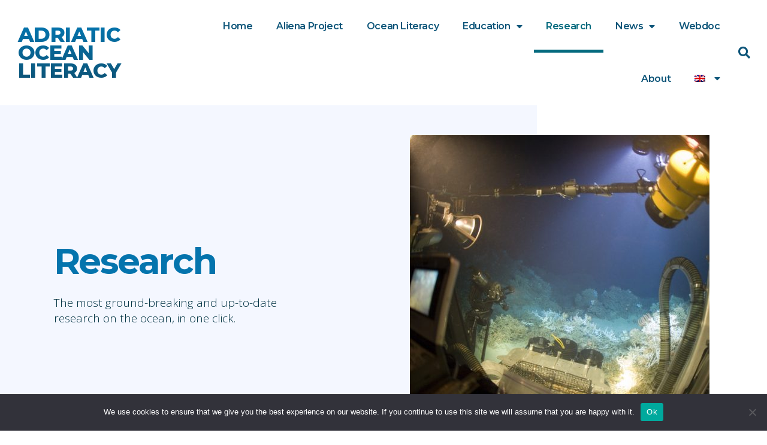

--- FILE ---
content_type: text/html; charset=utf-8
request_url: https://www.adriaticoceanliteracy.eu/category/research/
body_size: 14340
content:
<!DOCTYPE html><html lang="en-US"><head>
<meta charset="UTF-8">
<meta name="viewport" content="width=device-width, initial-scale=1">
<link rel="profile" href="https://gmpg.org/xfn/11">
<meta name="robots" content="index, follow, max-image-preview:large, max-snippet:-1, max-video-preview:-1">
<style>img:is([sizes="auto" i], [sizes^="auto," i]) {contain-intrinsic-size:3000px 1500px}</style>
<link rel="alternate" hreflang="en" href="https://www.adriaticoceanliteracy.eu/category/research/">
<link rel="alternate" hreflang="it" href="https://www.adriaticoceanliteracy.eu/it/category/research-it/">
<link rel="alternate" hreflang="hr" href="https://www.adriaticoceanliteracy.eu/hr/category/research-hr/">
<link rel="alternate" hreflang="x-default" href="https://www.adriaticoceanliteracy.eu/category/research/">
<title>Research Archives - Adriatic Ocean Literacy</title>
<link rel="canonical" href="https://www.adriaticoceanliteracy.eu/category/research/">
<link rel="next" href="/category/research/page/2/">
<meta property="og:locale" content="en_US">
<meta property="og:type" content="article">
<meta property="og:title" content="Research Archives - Adriatic Ocean Literacy">
<meta property="og:url" content="https://www.adriaticoceanliteracy.eu/category/research/">
<meta property="og:site_name" content="Adriatic Ocean Literacy">
<meta name="twitter:card" content="summary_large_image">
<script type="application/ld+json" class="yoast-schema-graph">{"@context":"https://schema.org","@graph":[{"@type":"WebSite","@id":"https://www.adriaticoceanliteracy.eu/#website","url":"https://www.adriaticoceanliteracy.eu/","name":"Adriatic Ocean Literacy","description":"Cascade","potentialAction":[{"@type":"SearchAction","target":{"@type":"EntryPoint","urlTemplate":"https://www.adriaticoceanliteracy.eu/?s={search_term_string}"},"query-input":"required name=search_term_string"}],"inLanguage":"en-US"},{"@type":"CollectionPage","@id":"https://www.adriaticoceanliteracy.eu/category/research/#webpage","url":"https://www.adriaticoceanliteracy.eu/category/research/","name":"Research Archives - Adriatic Ocean Literacy","isPartOf":{"@id":"https://www.adriaticoceanliteracy.eu/#website"},"breadcrumb":{"@id":"https://www.adriaticoceanliteracy.eu/category/research/#breadcrumb"},"inLanguage":"en-US","potentialAction":[{"@type":"ReadAction","target":["https://www.adriaticoceanliteracy.eu/category/research/"]}]},{"@type":"BreadcrumbList","@id":"https://www.adriaticoceanliteracy.eu/category/research/#breadcrumb","itemListElement":[{"@type":"ListItem","position":1,"name":"Home","item":"https://www.adriaticoceanliteracy.eu/"},{"@type":"ListItem","position":2,"name":"Research"}]}]}</script>
<link rel="dns-prefetch" href="//www.googletagmanager.com">
<link rel="alternate" type="application/rss+xml" title="Adriatic Ocean Literacy &#xBB; Feed" href="/feed/">
<link rel="alternate" type="application/rss+xml" title="Adriatic Ocean Literacy &#xBB; Comments Feed" href="/comments/feed/">
<link rel="alternate" type="application/rss+xml" title="Adriatic Ocean Literacy &#xBB; Research Category Feed" href="/category/research/feed/">
<link rel="stylesheet" id="wp-block-library-css" href="/wp-includes/css/dist/block-library/style.min.css" media="all">
<style id="global-styles-inline-css">:root{--wp--preset--aspect-ratio--square:1;--wp--preset--aspect-ratio--4-3: 4/3;--wp--preset--aspect-ratio--3-4: 3/4;--wp--preset--aspect-ratio--3-2: 3/2;--wp--preset--aspect-ratio--2-3: 2/3;--wp--preset--aspect-ratio--16-9: 16/9;--wp--preset--aspect-ratio--9-16: 9/16;--wp--preset--color--black:#000;--wp--preset--color--cyan-bluish-gray:#abb8c3;--wp--preset--color--white:#fff;--wp--preset--color--pale-pink:#f78da7;--wp--preset--color--vivid-red:#cf2e2e;--wp--preset--color--luminous-vivid-orange:#ff6900;--wp--preset--color--luminous-vivid-amber:#fcb900;--wp--preset--color--light-green-cyan:#7bdcb5;--wp--preset--color--vivid-green-cyan:#00d084;--wp--preset--color--pale-cyan-blue:#8ed1fc;--wp--preset--color--vivid-cyan-blue:#0693e3;--wp--preset--color--vivid-purple:#9b51e0;--wp--preset--gradient--vivid-cyan-blue-to-vivid-purple:linear-gradient(135deg,rgba(6,147,227,1) 0%,#9b51e0 100%);--wp--preset--gradient--light-green-cyan-to-vivid-green-cyan:linear-gradient(135deg,#7adcb4 0%,#00d082 100%);--wp--preset--gradient--luminous-vivid-amber-to-luminous-vivid-orange:linear-gradient(135deg,rgba(252,185,0,1) 0%,rgba(255,105,0,1) 100%);--wp--preset--gradient--luminous-vivid-orange-to-vivid-red:linear-gradient(135deg,rgba(255,105,0,1) 0%,#cf2e2e 100%);--wp--preset--gradient--very-light-gray-to-cyan-bluish-gray:linear-gradient(135deg,#eee 0%,#a9b8c3 100%);--wp--preset--gradient--cool-to-warm-spectrum:linear-gradient(135deg,#4aeadc 0%,#9778d1 20%,#cf2aba 40%,#ee2c82 60%,#fb6962 80%,#fef84c 100%);--wp--preset--gradient--blush-light-purple:linear-gradient(135deg,#ffceec 0%,#9896f0 100%);--wp--preset--gradient--blush-bordeaux:linear-gradient(135deg,#fecda5 0%,#fe2d2d 50%,#6b003e 100%);--wp--preset--gradient--luminous-dusk:linear-gradient(135deg,#ffcb70 0%,#c751c0 50%,#4158d0 100%);--wp--preset--gradient--pale-ocean:linear-gradient(135deg,#fff5cb 0%,#b6e3d4 50%,#33a7b5 100%);--wp--preset--gradient--electric-grass:linear-gradient(135deg,#caf880 0%,#71ce7e 100%);--wp--preset--gradient--midnight:linear-gradient(135deg,#020381 0%,#2874fc 100%);--wp--preset--font-size--small:13px;--wp--preset--font-size--medium:20px;--wp--preset--font-size--large:36px;--wp--preset--font-size--x-large:42px;--wp--preset--spacing--20:.44rem;--wp--preset--spacing--30:.67rem;--wp--preset--spacing--40:1rem;--wp--preset--spacing--50:1.5rem;--wp--preset--spacing--60:2.25rem;--wp--preset--spacing--70:3.38rem;--wp--preset--spacing--80:5.06rem;--wp--preset--shadow--natural:6px 6px 9px rgba(0,0,0,.2);--wp--preset--shadow--deep:12px 12px 50px rgba(0,0,0,.4);--wp--preset--shadow--sharp:6px 6px 0 rgba(0,0,0,.2);--wp--preset--shadow--outlined:6px 6px 0 -3px rgba(255,255,255,1) , 6px 6px rgba(0,0,0,1);--wp--preset--shadow--crisp:6px 6px 0 rgba(0,0,0,1)}:root{--wp--style--global--content-size:800px;--wp--style--global--wide-size:1200px}:where(body) {margin:0}.wp-site-blocks>.alignleft{float:left;margin-right:2em}.wp-site-blocks>.alignright{float:right;margin-left:2em}.wp-site-blocks>.aligncenter{justify-content:center;margin-left:auto;margin-right:auto}:where(.wp-site-blocks) > * {margin-block-start:24px;margin-block-end:0}:where(.wp-site-blocks) > :first-child {margin-block-start:0}:where(.wp-site-blocks) > :last-child {margin-block-end:0}:root{--wp--style--block-gap:24px}:root :where(.is-layout-flow) > :first-child{margin-block-start:0}:root :where(.is-layout-flow) > :last-child{margin-block-end:0}:root :where(.is-layout-flow) > *{margin-block-start:24px;margin-block-end:0}:root :where(.is-layout-constrained) > :first-child{margin-block-start:0}:root :where(.is-layout-constrained) > :last-child{margin-block-end:0}:root :where(.is-layout-constrained) > *{margin-block-start:24px;margin-block-end:0}:root :where(.is-layout-flex){gap:24px}:root :where(.is-layout-grid){gap:24px}.is-layout-flow>.alignleft{float:left;margin-inline-start:0;margin-inline-end:2em}.is-layout-flow>.alignright{float:right;margin-inline-start:2em;margin-inline-end:0}.is-layout-flow>.aligncenter{margin-left:auto!important;margin-right:auto!important}.is-layout-constrained>.alignleft{float:left;margin-inline-start:0;margin-inline-end:2em}.is-layout-constrained>.alignright{float:right;margin-inline-start:2em;margin-inline-end:0}.is-layout-constrained>.aligncenter{margin-left:auto!important;margin-right:auto!important}.is-layout-constrained > :where(:not(.alignleft):not(.alignright):not(.alignfull)){max-width:var(--wp--style--global--content-size);margin-left:auto!important;margin-right:auto!important}.is-layout-constrained>.alignwide{max-width:var(--wp--style--global--wide-size)}body .is-layout-flex{display:flex}.is-layout-flex{flex-wrap:wrap;align-items:center}.is-layout-flex > :is(*, div){margin:0}body .is-layout-grid{display:grid}.is-layout-grid > :is(*, div){margin:0}body{padding-top:0;padding-right:0;padding-bottom:0;padding-left:0}a:where(:not(.wp-element-button)){text-decoration:underline}:root :where(.wp-element-button, .wp-block-button__link){background-color:#32373c;border-width:0;color:#fff;font-family:inherit;font-size:inherit;line-height:inherit;padding: calc(0.667em + 2px) calc(1.333em + 2px);text-decoration:none}.has-black-color{color:var(--wp--preset--color--black)!important}.has-cyan-bluish-gray-color{color:var(--wp--preset--color--cyan-bluish-gray)!important}.has-white-color{color:var(--wp--preset--color--white)!important}.has-pale-pink-color{color:var(--wp--preset--color--pale-pink)!important}.has-vivid-red-color{color:var(--wp--preset--color--vivid-red)!important}.has-luminous-vivid-orange-color{color:var(--wp--preset--color--luminous-vivid-orange)!important}.has-luminous-vivid-amber-color{color:var(--wp--preset--color--luminous-vivid-amber)!important}.has-light-green-cyan-color{color:var(--wp--preset--color--light-green-cyan)!important}.has-vivid-green-cyan-color{color:var(--wp--preset--color--vivid-green-cyan)!important}.has-pale-cyan-blue-color{color:var(--wp--preset--color--pale-cyan-blue)!important}.has-vivid-cyan-blue-color{color:var(--wp--preset--color--vivid-cyan-blue)!important}.has-vivid-purple-color{color:var(--wp--preset--color--vivid-purple)!important}.has-black-background-color{background-color:var(--wp--preset--color--black)!important}.has-cyan-bluish-gray-background-color{background-color:var(--wp--preset--color--cyan-bluish-gray)!important}.has-white-background-color{background-color:var(--wp--preset--color--white)!important}.has-pale-pink-background-color{background-color:var(--wp--preset--color--pale-pink)!important}.has-vivid-red-background-color{background-color:var(--wp--preset--color--vivid-red)!important}.has-luminous-vivid-orange-background-color{background-color:var(--wp--preset--color--luminous-vivid-orange)!important}.has-luminous-vivid-amber-background-color{background-color:var(--wp--preset--color--luminous-vivid-amber)!important}.has-light-green-cyan-background-color{background-color:var(--wp--preset--color--light-green-cyan)!important}.has-vivid-green-cyan-background-color{background-color:var(--wp--preset--color--vivid-green-cyan)!important}.has-pale-cyan-blue-background-color{background-color:var(--wp--preset--color--pale-cyan-blue)!important}.has-vivid-cyan-blue-background-color{background-color:var(--wp--preset--color--vivid-cyan-blue)!important}.has-vivid-purple-background-color{background-color:var(--wp--preset--color--vivid-purple)!important}.has-black-border-color{border-color:var(--wp--preset--color--black)!important}.has-cyan-bluish-gray-border-color{border-color:var(--wp--preset--color--cyan-bluish-gray)!important}.has-white-border-color{border-color:var(--wp--preset--color--white)!important}.has-pale-pink-border-color{border-color:var(--wp--preset--color--pale-pink)!important}.has-vivid-red-border-color{border-color:var(--wp--preset--color--vivid-red)!important}.has-luminous-vivid-orange-border-color{border-color:var(--wp--preset--color--luminous-vivid-orange)!important}.has-luminous-vivid-amber-border-color{border-color:var(--wp--preset--color--luminous-vivid-amber)!important}.has-light-green-cyan-border-color{border-color:var(--wp--preset--color--light-green-cyan)!important}.has-vivid-green-cyan-border-color{border-color:var(--wp--preset--color--vivid-green-cyan)!important}.has-pale-cyan-blue-border-color{border-color:var(--wp--preset--color--pale-cyan-blue)!important}.has-vivid-cyan-blue-border-color{border-color:var(--wp--preset--color--vivid-cyan-blue)!important}.has-vivid-purple-border-color{border-color:var(--wp--preset--color--vivid-purple)!important}.has-vivid-cyan-blue-to-vivid-purple-gradient-background{background:var(--wp--preset--gradient--vivid-cyan-blue-to-vivid-purple)!important}.has-light-green-cyan-to-vivid-green-cyan-gradient-background{background:var(--wp--preset--gradient--light-green-cyan-to-vivid-green-cyan)!important}.has-luminous-vivid-amber-to-luminous-vivid-orange-gradient-background{background:var(--wp--preset--gradient--luminous-vivid-amber-to-luminous-vivid-orange)!important}.has-luminous-vivid-orange-to-vivid-red-gradient-background{background:var(--wp--preset--gradient--luminous-vivid-orange-to-vivid-red)!important}.has-very-light-gray-to-cyan-bluish-gray-gradient-background{background:var(--wp--preset--gradient--very-light-gray-to-cyan-bluish-gray)!important}.has-cool-to-warm-spectrum-gradient-background{background:var(--wp--preset--gradient--cool-to-warm-spectrum)!important}.has-blush-light-purple-gradient-background{background:var(--wp--preset--gradient--blush-light-purple)!important}.has-blush-bordeaux-gradient-background{background:var(--wp--preset--gradient--blush-bordeaux)!important}.has-luminous-dusk-gradient-background{background:var(--wp--preset--gradient--luminous-dusk)!important}.has-pale-ocean-gradient-background{background:var(--wp--preset--gradient--pale-ocean)!important}.has-electric-grass-gradient-background{background:var(--wp--preset--gradient--electric-grass)!important}.has-midnight-gradient-background{background:var(--wp--preset--gradient--midnight)!important}.has-small-font-size{font-size:var(--wp--preset--font-size--small)!important}.has-medium-font-size{font-size:var(--wp--preset--font-size--medium)!important}.has-large-font-size{font-size:var(--wp--preset--font-size--large)!important}.has-x-large-font-size{font-size:var(--wp--preset--font-size--x-large)!important}:root :where(.wp-block-pullquote){font-size:1.5em;line-height:1.6}</style>
<link rel="stylesheet" id="hardypress_search-css" href="/wp-content/plugins/hardypress/search.css" media="all">
<link rel="stylesheet" id="mapsmarkerpro-css" href="/wp-content/plugins/maps-marker-pro/css/mapsmarkerpro.css" media="all">
<link rel="stylesheet" id="animate-css" href="/wp-content/plugins/wp-quiz/assets/frontend/css/animate.css" media="all">
<link rel="stylesheet" id="wp-quiz-css" href="/wp-content/plugins/wp-quiz/assets/frontend/css/wp-quiz.css" media="all">
<link rel="stylesheet" id="wpml-legacy-horizontal-list-0-css" href="/wp-content/plugins/sitepress-multilingual-cms/templates/language-switchers/legacy-list-horizontal/style.min.css" media="all">
<link rel="stylesheet" id="wpml-menu-item-0-css" href="/wp-content/plugins/sitepress-multilingual-cms/templates/language-switchers/menu-item/style.min.css" media="all">
<link rel="stylesheet" id="hello-elementor-css" href="/wp-content/themes/hello-elementor/assets/css/reset.css" media="all">
<link rel="stylesheet" id="hello-elementor-theme-style-css" href="/wp-content/themes/hello-elementor/assets/css/theme.css" media="all">
<link rel="stylesheet" id="hello-elementor-header-footer-css" href="/wp-content/themes/hello-elementor/assets/css/header-footer.css" media="all">
<link rel="stylesheet" id="elementor-frontend-css" href="/wp-content/plugins/elementor/assets/css/frontend.min.css" media="all">
<link rel="stylesheet" id="widget-heading-css" href="/wp-content/plugins/elementor/assets/css/widget-heading.min.css" media="all">
<link rel="stylesheet" id="widget-nav-menu-css" href="/wp-content/plugins/elementor-pro/assets/css/widget-nav-menu.min.css" media="all">
<link rel="stylesheet" id="widget-search-form-css" href="/wp-content/plugins/elementor-pro/assets/css/widget-search-form.min.css" media="all">
<link rel="stylesheet" id="elementor-icons-shared-0-css" href="/wp-content/plugins/elementor/assets/lib/font-awesome/css/fontawesome.min.css" media="all">
<link rel="stylesheet" id="elementor-icons-fa-solid-css" href="/wp-content/plugins/elementor/assets/lib/font-awesome/css/solid.min.css" media="all">
<link rel="stylesheet" id="e-sticky-css" href="/wp-content/plugins/elementor-pro/assets/css/modules/sticky.min.css" media="all">
<link rel="stylesheet" id="widget-image-css" href="/wp-content/plugins/elementor/assets/css/widget-image.min.css" media="all">
<link rel="stylesheet" id="widget-social-icons-css" href="/wp-content/plugins/elementor/assets/css/widget-social-icons.min.css" media="all">
<link rel="stylesheet" id="e-apple-webkit-css" href="/wp-content/plugins/elementor/assets/css/conditionals/apple-webkit.min.css" media="all">
<link rel="stylesheet" id="e-animation-slideInRight-css" href="/wp-content/plugins/elementor/assets/lib/animations/styles/slideInRight.min.css" media="all">
<link rel="stylesheet" id="widget-posts-css" href="/wp-content/plugins/elementor-pro/assets/css/widget-posts.min.css" media="all">
<link rel="stylesheet" id="elementor-icons-css" href="/wp-content/plugins/elementor/assets/lib/eicons/css/elementor-icons.min.css" media="all">
<link rel="stylesheet" id="elementor-post-8-css" href="/wp-content/uploads/elementor/css/post-8.css" media="all">
<link rel="stylesheet" id="elementor-post-5301-css" href="/wp-content/uploads/elementor/css/post-5301.css" media="all">
<link rel="stylesheet" id="elementor-post-3069-css" href="/wp-content/uploads/elementor/css/post-3069.css" media="all">
<link rel="stylesheet" id="elementor-post-3137-css" href="/wp-content/uploads/elementor/css/post-3137.css" media="all">
<link rel="stylesheet" id="cookie-notice-front-css" href="/wp-content/plugins/cookie-notice/css/front.min.css" media="all">
<link rel="stylesheet" id="ecs-styles-css" href="/wp-content/plugins/ele-custom-skin/assets/css/ecs-style.css" media="all">
<link rel="stylesheet" id="elementor-gf-prozalibre-css" href="https://fonts.googleapis.com/css?family=Proza+Libre:100,100italic,200,200italic,300,300italic,400,400italic,500,500italic,600,600italic,700,700italic,800,800italic,900,900italic&amp;display=auto" media="all">
<link rel="stylesheet" id="elementor-gf-nunito-css" href="https://fonts.googleapis.com/css?family=Nunito:100,100italic,200,200italic,300,300italic,400,400italic,500,500italic,600,600italic,700,700italic,800,800italic,900,900italic&amp;display=auto" media="all">
<link rel="stylesheet" id="elementor-gf-roboto-css" href="https://fonts.googleapis.com/css?family=Roboto:100,100italic,200,200italic,300,300italic,400,400italic,500,500italic,600,600italic,700,700italic,800,800italic,900,900italic&amp;display=auto" media="all">
<link rel="stylesheet" id="elementor-gf-opensans-css" href="https://fonts.googleapis.com/css?family=Open+Sans:100,100italic,200,200italic,300,300italic,400,400italic,500,500italic,600,600italic,700,700italic,800,800italic,900,900italic&amp;display=auto" media="all">
<link rel="stylesheet" id="elementor-gf-montserrat-css" href="https://fonts.googleapis.com/css?family=Montserrat:100,100italic,200,200italic,300,300italic,400,400italic,500,500italic,600,600italic,700,700italic,800,800italic,900,900italic&amp;display=auto" media="all">
<link rel="stylesheet" id="elementor-icons-fa-brands-css" href="/wp-content/plugins/elementor/assets/lib/font-awesome/css/brands.min.css" media="all">
<script src="/wp-includes/js/jquery/jquery.min.js" id="jquery-core-js"></script>
<script src="/wp-includes/js/jquery/jquery-migrate.min.js" id="jquery-migrate-js"></script>
<script id="cookie-notice-front-js-extra">var cnArgs={"ajaxUrl":"https://www.adriaticoceanliteracy.eu\/wp-admin\/admin-ajax.php","nonce":"defb2b9254","hideEffect":"fade","position":"bottom","onScroll":"0","onScrollOffset":"100","onClick":"0","cookieName":"cookie_notice_accepted","cookieTime":"2592000","cookieTimeRejected":"2592000","cookiePath":"\/","cookieDomain":"","redirection":"0","cache":"0","refuse":"0","revokeCookies":"0","revokeCookiesOpt":"automatic","secure":"1"};</script>
<script async src="/wp-content/plugins/cookie-notice/js/front.min.js" id="cookie-notice-front-js"></script>
<script src="https://www.googletagmanager.com/gtag/js?id=UA-202785815-1" id="google_gtagjs-js" async></script>
<script id="google_gtagjs-js-after">window.dataLayer=window.dataLayer||[];function gtag(){dataLayer.push(arguments);}gtag('set','linker',{"domains":["https://www.adriaticoceanliteracy.eu"]});gtag("js",new Date());gtag("set","developer_id.dZTNiMT",true);gtag("config","UA-202785815-1",{"anonymize_ip":true});</script>
<script id="ecs_ajax_load-js-extra">var ecs_ajax_params={"ajaxurl":"https://www.adriaticoceanliteracy.eu\/wp-admin\/admin-ajax.php","posts":"{\"category_name\":\"research\",\"error\":\"\",\"m\":\"\",\"p\":0,\"post_parent\":\"\",\"subpost\":\"\",\"subpost_id\":\"\",\"attachment\":\"\",\"attachment_id\":0,\"name\":\"\",\"pagename\":\"\",\"page_id\":0,\"second\":\"\",\"minute\":\"\",\"hour\":\"\",\"day\":0,\"monthnum\":0,\"year\":0,\"w\":0,\"tag\":\"\",\"cat\":22,\"tag_id\":\"\",\"author\":\"\",\"author_name\":\"\",\"feed\":\"\",\"tb\":\"\",\"paged\":0,\"meta_key\":\"\",\"meta_value\":\"\",\"preview\":\"\",\"s\":\"\",\"sentence\":\"\",\"title\":\"\",\"fields\":\"all\",\"menu_order\":\"\",\"embed\":\"\",\"category__in\":[],\"category__not_in\":[],\"category__and\":[],\"post__in\":[],\"post__not_in\":[],\"post_name__in\":[],\"tag__in\":[],\"tag__not_in\":[],\"tag__and\":[],\"tag_slug__in\":[],\"tag_slug__and\":[],\"post_parent__in\":[],\"post_parent__not_in\":[],\"author__in\":[],\"author__not_in\":[],\"search_columns\":[],\"ignore_sticky_posts\":false,\"suppress_filters\":false,\"cache_results\":true,\"update_post_term_cache\":true,\"update_menu_item_cache\":false,\"lazy_load_term_meta\":true,\"update_post_meta_cache\":true,\"post_type\":\"\",\"posts_per_page\":6,\"nopaging\":false,\"comments_per_page\":\"50\",\"no_found_rows\":false,\"order\":\"DESC\"}"};</script>
<script src="/wp-content/plugins/ele-custom-skin/assets/js/ecs_ajax_pagination.js" id="ecs_ajax_load-js"></script>
<script src="/wp-content/plugins/ele-custom-skin/assets/js/ecs.js" id="ecs-script-js"></script>
<link rel="https://api.w.org/" href="https://api.hardypress.com/wordpress/60389fc78ba0f035e5c8afa7015e3f46ee7f836d/"><link rel="alternate" title="JSON" type="application/json" href="https://api.hardypress.com/wordpress/60389fc78ba0f035e5c8afa7015e3f46ee7f836d/wp/v2/categories/22"><link rel="EditURI" type="application/rsd+xml" title="RSD" href="/hp-rewrite/f98da8618afce80945e0f36ad7a83151">
<meta name="generator" content="WordPress 6.8.2">
<meta name="generator" content="WPML ver:4.5.13 stt:22,1,27;">
<meta name="generator" content="Site Kit by Google 1.70.0"><meta name="generator" content="Elementor 3.32.1; settings: css_print_method-external, google_font-enabled, font_display-auto">
<script>var _paq=window._paq=window._paq||[];_paq.push(['trackPageView']);_paq.push(['enableLinkTracking']);(function(){var u="https://cmcc-website.matomo.cloud/";_paq.push(['setTrackerUrl',u+'matomo.php']);_paq.push(['setSiteId','6']);var d=document,g=d.createElement('script'),s=d.getElementsByTagName('script')[0];g.async=true;g.src='//cdn.matomo.cloud/cmcc-website.matomo.cloud/matomo.js';s.parentNode.insertBefore(g,s);})();</script>
<style>.e-con.e-parent:nth-of-type(n+4):not(.e-lazyloaded):not(.e-no-lazyload),
				.e-con.e-parent:nth-of-type(n+4):not(.e-lazyloaded):not(.e-no-lazyload) * {background-image:none!important}@media screen and (max-height:1024px){.e-con.e-parent:nth-of-type(n+3):not(.e-lazyloaded):not(.e-no-lazyload),
					.e-con.e-parent:nth-of-type(n+3):not(.e-lazyloaded):not(.e-no-lazyload) * {background-image:none!important}}@media screen and (max-height:640px){.e-con.e-parent:nth-of-type(n+2):not(.e-lazyloaded):not(.e-no-lazyload),
					.e-con.e-parent:nth-of-type(n+2):not(.e-lazyloaded):not(.e-no-lazyload) * {background-image:none!important}}</style>
<link rel="icon" href="/wp-content/uploads/2021/06/favicon-2.ico" sizes="32x32">
<link rel="icon" href="/wp-content/uploads/2021/06/favicon-2.ico" sizes="192x192">
<link rel="apple-touch-icon" href="/wp-content/uploads/2021/06/favicon-2.ico">
<meta name="msapplication-TileImage" content="https://www.adriaticoceanliteracy.eu/wp-content/uploads/2021/06/favicon-2.ico">
<style id="wp-custom-css">.mec-event-detail{display:none}.mec-single-event-description p{font-family:'Open Sans';font-size:18px;padding:5px 0}a.mec-booking-button{background-color:#0474ad!important;color:#fff!important;font-weight:400}.mec-single-event{padding:10px 0 40px 0}.mec-wrap h1,
.mec-wrap h2,
.mec-wrap h3,
.mec-wrap h4,
.mec-wrap h5,{font-family:'Montserrat'!important}.wpml-ls-item a{position:relative;top:-1px}li.menu-item a.elementor-sub-item{font-family:"Montserrat",sans-serif!important;font-size:16px!important;font-weight:600!important;text-decoration:none;line-height:1em;letter-spacing:-.4px;color:#444!important}li.menu-item a.elementor-sub-item:hover{color:#0d5579!important}.event-carousel-type1-head .mec-event-image{height:200px}.mec-event-carousel-content{border:0}.mec-event-carousel-type1 .mec-event-carousel-content{box-shadow:none}.mec-owl-crousel-skin-type1 .owl-item .mec-event-article{padding:20px 30px 0 30px!important}.event-carousel-type1-head .mec-event-date-carousel{left:19px}.mec-owl-theme .owl-dots .owl-dot{background:transparent!important;outline:none}.entry-title{text-align:center!important}</style>
</head>
<body data-hardypress="1" class="archive category category-research category-22 wp-custom-logo wp-embed-responsive wp-theme-hello-elementor hello-elementor-default cookies-not-set elementor-page-3137 elementor-default elementor-template-full-width elementor-kit-8">
<a class="skip-link screen-reader-text" href="#content">Skip to content</a>
<header data-elementor-type="header" data-elementor-id="5301" class="elementor elementor-5301 elementor-location-header" data-elementor-post-type="elementor_library">
<header class="elementor-section elementor-top-section elementor-element elementor-element-55ba8601 elementor-section-content-middle elementor-section-height-min-height elementor-section-full_width elementor-section-height-default elementor-section-items-middle" data-id="55ba8601" data-element_type="section" data-settings="{&quot;background_background&quot;:&quot;classic&quot;,&quot;sticky&quot;:&quot;top&quot;,&quot;sticky_on&quot;:[&quot;desktop&quot;],&quot;sticky_offset&quot;:0,&quot;sticky_effects_offset&quot;:0,&quot;sticky_anchor_link_offset&quot;:0}">
<div class="elementor-background-overlay"></div>
<div class="elementor-container elementor-column-gap-no">
<div class="elementor-column elementor-col-25 elementor-top-column elementor-element elementor-element-767ec23c" data-id="767ec23c" data-element_type="column">
<div class="elementor-widget-wrap elementor-element-populated">
<div class="elementor-element elementor-element-29135db8 logo-gr elementor-widget elementor-widget-heading" data-id="29135db8" data-element_type="widget" data-widget_type="heading.default">
<div class="elementor-widget-container">
<h2 class="elementor-heading-title elementor-size-default"><a href="/">ADRIATIC<br>
OCEAN<br>
LITERACY</a></h2>	</div>
</div>
</div>
</div>
<div class="elementor-column elementor-col-50 elementor-top-column elementor-element elementor-element-4155a8be" data-id="4155a8be" data-element_type="column">
<div class="elementor-widget-wrap elementor-element-populated">
<div class="elementor-element elementor-element-65c978af elementor-nav-menu__align-end elementor-nav-menu--stretch elementor-nav-menu--dropdown-tablet elementor-nav-menu__text-align-aside elementor-nav-menu--toggle elementor-nav-menu--burger elementor-widget elementor-widget-nav-menu" data-id="65c978af" data-element_type="widget" data-settings="{&quot;full_width&quot;:&quot;stretch&quot;,&quot;layout&quot;:&quot;horizontal&quot;,&quot;submenu_icon&quot;:{&quot;value&quot;:&quot;&lt;i class=\&quot;fas fa-caret-down\&quot; aria-hidden=\&quot;true\&quot;&gt;&lt;\/i&gt;&quot;,&quot;library&quot;:&quot;fa-solid&quot;},&quot;toggle&quot;:&quot;burger&quot;}" data-widget_type="nav-menu.default">
<div class="elementor-widget-container">
<nav aria-label="Menu" class="elementor-nav-menu--main elementor-nav-menu__container elementor-nav-menu--layout-horizontal e--pointer-underline e--animation-fade">
<ul id="menu-1-65c978af" class="elementor-nav-menu"><li class="menu-item menu-item-type-custom menu-item-object-custom menu-item-2712"><a href="/" class="elementor-item">Home</a></li>
<li class="menu-item menu-item-type-post_type menu-item-object-page menu-item-8270"><a href="/aliena-project/" class="elementor-item">Aliena Project</a></li>
<li class="menu-item menu-item-type-custom menu-item-object-custom menu-item-1690"><a href="/ocean-literacy/" class="elementor-item">Ocean Literacy</a></li>
<li class="menu-item menu-item-type-taxonomy menu-item-object-category menu-item-has-children menu-item-1727"><a href="/category/education/" class="elementor-item">Education</a>
<ul class="sub-menu elementor-nav-menu--dropdown">
<li class="menu-item menu-item-type-taxonomy menu-item-object-category menu-item-8271"><a href="/category/education/aliena-activities-2/" class="elementor-sub-item">Aliena Activities</a></li>
<li class="menu-item menu-item-type-post_type menu-item-object-page menu-item-6814"><a href="/quiz/" class="elementor-sub-item">Quiz</a></li>
<li class="menu-item menu-item-type-taxonomy menu-item-object-category menu-item-7168"><a href="/category/video/" class="elementor-sub-item">Video</a></li>
</ul>
</li>
<li class="menu-item menu-item-type-taxonomy menu-item-object-category current-menu-item menu-item-1728"><a href="/category/research/" aria-current="page" class="elementor-item elementor-item-active">Research</a></li>
<li class="menu-item menu-item-type-custom menu-item-object-custom menu-item-has-children menu-item-4923"><a href="#" class="elementor-item elementor-item-anchor">News</a>
<ul class="sub-menu elementor-nav-menu--dropdown">
<li class="menu-item menu-item-type-taxonomy menu-item-object-category menu-item-1767"><a href="/category/news/" class="elementor-sub-item">Articles</a></li>
<li class="menu-item menu-item-type-custom menu-item-object-custom menu-item-4924"><a href="/en/all-events/" class="elementor-sub-item">Events</a></li>
</ul>
</li>
<li class="menu-item menu-item-type-custom menu-item-object-custom menu-item-7323"><a href="/tag/webdoc/" class="elementor-item">Webdoc</a></li>
<li class="menu-item menu-item-type-post_type menu-item-object-page menu-item-4588"><a href="/about/" class="elementor-item">About</a></li>
<li class="menu-item wpml-ls-slot-44 wpml-ls-item wpml-ls-item-en wpml-ls-current-language wpml-ls-menu-item wpml-ls-first-item menu-item-type-wpml_ls_menu_item menu-item-object-wpml_ls_menu_item menu-item-has-children menu-item-wpml-ls-44-en"><a href="/category/research/" class="elementor-item"><img class="wpml-ls-flag" src="/wp-content/plugins/sitepress-multilingual-cms/res/flags/en.png" alt="English" width="18" height="12"></a>
<ul class="sub-menu elementor-nav-menu--dropdown">
<li class="menu-item wpml-ls-slot-44 wpml-ls-item wpml-ls-item-it wpml-ls-menu-item menu-item-type-wpml_ls_menu_item menu-item-object-wpml_ls_menu_item menu-item-wpml-ls-44-it"><a href="/it/category/research-it/" class="elementor-sub-item"><img class="wpml-ls-flag" src="/wp-content/plugins/sitepress-multilingual-cms/res/flags/it.png" alt="Italian" width="18" height="12"></a></li>
<li class="menu-item wpml-ls-slot-44 wpml-ls-item wpml-ls-item-hr wpml-ls-menu-item wpml-ls-last-item menu-item-type-wpml_ls_menu_item menu-item-object-wpml_ls_menu_item menu-item-wpml-ls-44-hr"><a href="/hr/category/research-hr/" class="elementor-sub-item"><img class="wpml-ls-flag" src="/wp-content/plugins/sitepress-multilingual-cms/res/flags/hr.png" alt="Croatian" width="18" height="12"></a></li>
</ul>
</li>
</ul>	</nav>
<div class="elementor-menu-toggle" role="button" tabindex="0" aria-label="Menu Toggle" aria-expanded="false">
<i aria-hidden="true" role="presentation" class="elementor-menu-toggle__icon--open eicon-menu-bar"></i><i aria-hidden="true" role="presentation" class="elementor-menu-toggle__icon--close eicon-close"></i>	</div>
<nav class="elementor-nav-menu--dropdown elementor-nav-menu__container" aria-hidden="true">
<ul id="menu-2-65c978af" class="elementor-nav-menu"><li class="menu-item menu-item-type-custom menu-item-object-custom menu-item-2712"><a href="/" class="elementor-item" tabindex="-1">Home</a></li>
<li class="menu-item menu-item-type-post_type menu-item-object-page menu-item-8270"><a href="/aliena-project/" class="elementor-item" tabindex="-1">Aliena Project</a></li>
<li class="menu-item menu-item-type-custom menu-item-object-custom menu-item-1690"><a href="/ocean-literacy/" class="elementor-item" tabindex="-1">Ocean Literacy</a></li>
<li class="menu-item menu-item-type-taxonomy menu-item-object-category menu-item-has-children menu-item-1727"><a href="/category/education/" class="elementor-item" tabindex="-1">Education</a>
<ul class="sub-menu elementor-nav-menu--dropdown">
<li class="menu-item menu-item-type-taxonomy menu-item-object-category menu-item-8271"><a href="/category/education/aliena-activities-2/" class="elementor-sub-item" tabindex="-1">Aliena Activities</a></li>
<li class="menu-item menu-item-type-post_type menu-item-object-page menu-item-6814"><a href="/quiz/" class="elementor-sub-item" tabindex="-1">Quiz</a></li>
<li class="menu-item menu-item-type-taxonomy menu-item-object-category menu-item-7168"><a href="/category/video/" class="elementor-sub-item" tabindex="-1">Video</a></li>
</ul>
</li>
<li class="menu-item menu-item-type-taxonomy menu-item-object-category current-menu-item menu-item-1728"><a href="/category/research/" aria-current="page" class="elementor-item elementor-item-active" tabindex="-1">Research</a></li>
<li class="menu-item menu-item-type-custom menu-item-object-custom menu-item-has-children menu-item-4923"><a href="#" class="elementor-item elementor-item-anchor" tabindex="-1">News</a>
<ul class="sub-menu elementor-nav-menu--dropdown">
<li class="menu-item menu-item-type-taxonomy menu-item-object-category menu-item-1767"><a href="/category/news/" class="elementor-sub-item" tabindex="-1">Articles</a></li>
<li class="menu-item menu-item-type-custom menu-item-object-custom menu-item-4924"><a href="/en/all-events/" class="elementor-sub-item" tabindex="-1">Events</a></li>
</ul>
</li>
<li class="menu-item menu-item-type-custom menu-item-object-custom menu-item-7323"><a href="/tag/webdoc/" class="elementor-item" tabindex="-1">Webdoc</a></li>
<li class="menu-item menu-item-type-post_type menu-item-object-page menu-item-4588"><a href="/about/" class="elementor-item" tabindex="-1">About</a></li>
<li class="menu-item wpml-ls-slot-44 wpml-ls-item wpml-ls-item-en wpml-ls-current-language wpml-ls-menu-item wpml-ls-first-item menu-item-type-wpml_ls_menu_item menu-item-object-wpml_ls_menu_item menu-item-has-children menu-item-wpml-ls-44-en"><a href="/category/research/" class="elementor-item" tabindex="-1"><img class="wpml-ls-flag" src="/wp-content/plugins/sitepress-multilingual-cms/res/flags/en.png" alt="English" width="18" height="12"></a>
<ul class="sub-menu elementor-nav-menu--dropdown">
<li class="menu-item wpml-ls-slot-44 wpml-ls-item wpml-ls-item-it wpml-ls-menu-item menu-item-type-wpml_ls_menu_item menu-item-object-wpml_ls_menu_item menu-item-wpml-ls-44-it"><a href="/it/category/research-it/" class="elementor-sub-item" tabindex="-1"><img class="wpml-ls-flag" src="/wp-content/plugins/sitepress-multilingual-cms/res/flags/it.png" alt="Italian" width="18" height="12"></a></li>
<li class="menu-item wpml-ls-slot-44 wpml-ls-item wpml-ls-item-hr wpml-ls-menu-item wpml-ls-last-item menu-item-type-wpml_ls_menu_item menu-item-object-wpml_ls_menu_item menu-item-wpml-ls-44-hr"><a href="/hr/category/research-hr/" class="elementor-sub-item" tabindex="-1"><img class="wpml-ls-flag" src="/wp-content/plugins/sitepress-multilingual-cms/res/flags/hr.png" alt="Croatian" width="18" height="12"></a></li>
</ul>
</li>
</ul>	</nav>
</div>
</div>
</div>
</div>
<div class="elementor-column elementor-col-25 elementor-top-column elementor-element elementor-element-277d5e44" data-id="277d5e44" data-element_type="column">
<div class="elementor-widget-wrap elementor-element-populated">
<div class="elementor-element elementor-element-71f0b1e6 elementor-search-form--skin-full_screen elementor-widget elementor-widget-search-form" data-id="71f0b1e6" data-element_type="widget" data-settings="{&quot;skin&quot;:&quot;full_screen&quot;}" data-widget_type="search-form.default">
<div class="elementor-widget-container">
<search role="search">
<form class="elementor-search-form" action="/">
<div class="elementor-search-form__toggle" role="button" tabindex="0" aria-label="Search">
<i aria-hidden="true" class="fas fa-search"></i>	</div>
<div class="elementor-search-form__container">
<label class="elementor-screen-only" for="elementor-search-form-71f0b1e6">Search</label>
<input id="elementor-search-form-71f0b1e6" placeholder="Search..." class="elementor-search-form__input" type="search" name="s" value="">
<input type="hidden" name="lang" value="en">
<div class="dialog-lightbox-close-button dialog-close-button" role="button" tabindex="0" aria-label="Close this search box.">
<i aria-hidden="true" class="eicon-close"></i>	</div>
</div>
</form>
</search>
</div>
</div>
</div>
</div>
</div>
</header>
</header>
<div data-elementor-type="archive" data-elementor-id="3137" class="elementor elementor-3137 elementor-location-archive" data-elementor-post-type="elementor_library">
<section class="elementor-section elementor-top-section elementor-element elementor-element-2bab1e7a elementor-section-full_width elementor-section-height-full elementor-section-items-stretch elementor-section-content-bottom elementor-section-height-default" data-id="2bab1e7a" data-element_type="section" data-settings="{&quot;background_background&quot;:&quot;classic&quot;}">
<div class="elementor-container elementor-column-gap-no">
<div class="elementor-column elementor-col-50 elementor-top-column elementor-element elementor-element-3d4dbdd4" data-id="3d4dbdd4" data-element_type="column" data-settings="{&quot;background_background&quot;:&quot;classic&quot;}">
<div class="elementor-widget-wrap elementor-element-populated">
<div class="elementor-element elementor-element-359a2fcc elementor-widget elementor-widget-heading" data-id="359a2fcc" data-element_type="widget" data-widget_type="heading.default">
<div class="elementor-widget-container">
<h1 class="elementor-heading-title elementor-size-default">Research</h1>	</div>
</div>
<div class="elementor-element elementor-element-2d532140 elementor-widget elementor-widget-heading" data-id="2d532140" data-element_type="widget" data-widget_type="heading.default">
<div class="elementor-widget-container">
<h6 class="elementor-heading-title elementor-size-default">The most ground-breaking and up-to-date research on the ocean, in one click.</h6>	</div>
</div>
</div>
</div>
<div class="elementor-column elementor-col-50 elementor-top-column elementor-element elementor-element-78e90da6" data-id="78e90da6" data-element_type="column" data-settings="{&quot;background_background&quot;:&quot;classic&quot;}">
<div class="elementor-widget-wrap elementor-element-populated">
<div class="elementor-element elementor-element-4083e5ee elementor-invisible elementor-widget elementor-widget-image" data-id="4083e5ee" data-element_type="widget" data-settings="{&quot;_animation&quot;:&quot;slideInRight&quot;}" data-widget_type="image.default">
<div class="elementor-widget-container">
<img src="/wp-content/uploads/elementor/thumbs/noaa-BfLOn4V0JgQ-unsplash-p9o9hzfbei35htgrvkjpeixfh7ck13wdhhn1q8mfm0.jpg" title="noaa-BfLOn4V0JgQ-unsplash" alt="noaa-BfLOn4V0JgQ-unsplash" loading="lazy">	</div>
</div>
</div>
</div>
</div>
</section>
<section class="elementor-section elementor-top-section elementor-element elementor-element-5d1b8d2a elementor-section-content-middle elementor-section-height-min-height elementor-section-boxed elementor-section-height-default elementor-section-items-middle" data-id="5d1b8d2a" data-element_type="section">
<div class="elementor-container elementor-column-gap-default">
<div class="elementor-column elementor-col-100 elementor-top-column elementor-element elementor-element-5f87be47" data-id="5f87be47" data-element_type="column">
<div class="elementor-widget-wrap elementor-element-populated">
<div class="elementor-element elementor-element-7d49704f elementor-widget elementor-widget-text-editor" data-id="7d49704f" data-element_type="widget" data-widget_type="text-editor.default">
<div class="elementor-widget-container">
<a href="/">HOME</a> |&#xA0;<strong><a href="/category/research/">Research</a></strong>	</div>
</div>
</div>
</div>
</div>
</section>
<section class="elementor-section elementor-top-section elementor-element elementor-element-0177d9a research-lists elementor-section-height-min-height elementor-section-items-top elementor-section-boxed elementor-section-height-default" data-id="0177d9a" data-element_type="section" data-settings="{&quot;background_background&quot;:&quot;classic&quot;}">
<div class="elementor-background-overlay"></div>
<div class="elementor-container elementor-column-gap-default">
<div class="elementor-column elementor-col-50 elementor-top-column elementor-element elementor-element-fbd62b3" data-id="fbd62b3" data-element_type="column" data-settings="{&quot;background_background&quot;:&quot;classic&quot;}">
<div class="elementor-widget-wrap elementor-element-populated">
<div class="elementor-element elementor-element-fd73050 elementor-widget elementor-widget-text-editor" data-id="fd73050" data-element_type="widget" data-widget_type="text-editor.default">
<div class="elementor-widget-container">
<p>Research papers</p>	</div>
</div>
<div class="elementor-element elementor-element-4eb4a47 elementor-widget elementor-widget-text-editor" data-id="4eb4a47" data-element_type="widget" data-settings="{&quot;_animation&quot;:&quot;none&quot;}" data-widget_type="text-editor.default">
<div class="elementor-widget-container">
<a style="color: #7a7a7a;" href="/category/research-paper/">View all research papers</a>	</div>
</div>
</div>
</div>
<div class="elementor-column elementor-col-50 elementor-top-column elementor-element elementor-element-05fbe0c" data-id="05fbe0c" data-element_type="column">
<div class="elementor-widget-wrap elementor-element-populated">
<div class="elementor-element elementor-element-51a6a79 elementor-grid-1 elementor-posts--thumbnail-none elementor-grid-tablet-1 elementor-posts--align-left elementor-grid-mobile-1 elementor-invisible elementor-widget elementor-widget-posts" data-id="51a6a79" data-element_type="widget" data-settings="{&quot;classic_columns&quot;:&quot;1&quot;,&quot;classic_row_gap&quot;:{&quot;unit&quot;:&quot;px&quot;,&quot;size&quot;:40,&quot;sizes&quot;:[]},&quot;classic_columns_tablet&quot;:&quot;1&quot;,&quot;_animation&quot;:&quot;slideInRight&quot;,&quot;classic_columns_mobile&quot;:&quot;1&quot;,&quot;classic_row_gap_tablet&quot;:{&quot;unit&quot;:&quot;px&quot;,&quot;size&quot;:&quot;&quot;,&quot;sizes&quot;:[]},&quot;classic_row_gap_mobile&quot;:{&quot;unit&quot;:&quot;px&quot;,&quot;size&quot;:&quot;&quot;,&quot;sizes&quot;:[]}}" data-widget_type="posts.classic">
<div class="elementor-widget-container">
<div class="elementor-posts-container elementor-posts elementor-posts--skin-classic elementor-grid" role="list">
<article class="elementor-post elementor-grid-item post-2723 post type-post status-publish format-standard has-post-thumbnail hentry category-research category-research-paper" role="listitem">
<div class="elementor-post__text">
<h3 class="elementor-post__title">
<a href="/2021/06/evaluating-ocean-literacy-of-elementary-school-students-preliminary-results-of-a-cross-cultural-study-in-the-mediterranean-region/">
Evaluating Ocean Literacy of Elementary School Students: Preliminary Results of a Cross-Cultural Study in the Mediterranean Region	</a>
</h3>
</div>
</article>
<article class="elementor-post elementor-grid-item post-1254 post type-post status-publish format-standard has-post-thumbnail hentry category-research category-research-paper" role="listitem">
<div class="elementor-post__text">
<h3 class="elementor-post__title">
<a href="/2021/06/disentangling-the-effect-of-coastal-erosion-and-accretion-on-plant-communities-of-mediterranean-dune-ecosystems/">
Disentangling the effect of coastal erosion and accretion on plant communities of Mediterranean dune ecosystems	</a>
</h3>
</div>
</article>
<article class="elementor-post elementor-grid-item post-1245 post type-post status-publish format-standard has-post-thumbnail hentry category-research category-research-paper" role="listitem">
<div class="elementor-post__text">
<h3 class="elementor-post__title">
<a href="/2021/06/measuring-alpha-and-beta-diversity-by-field-and-remote-sensing-data-a-challenge-for-coastal-dunes-biodiversity-monitoring/">
Measuring alpha and beta diversity by field and remote sensing data: A challenge for coastal dunes biodiversity monitoring	</a>
</h3>
</div>
</article>
<article class="elementor-post elementor-grid-item post-1238 post type-post status-publish format-standard has-post-thumbnail hentry category-research category-research-paper" role="listitem">
<div class="elementor-post__text">
<h3 class="elementor-post__title">
<a href="/2021/06/marine-plastic-litter-public-perceptions-and-opinions-in-italy/">
Marine plastic litter: public perceptions and opinions in Italy	</a>
</h3>
</div>
</article>
<article class="elementor-post elementor-grid-item post-1229 post type-post status-publish format-standard has-post-thumbnail hentry category-research category-research-paper" role="listitem">
<div class="elementor-post__text">
<h3 class="elementor-post__title">
<a href="/2021/06/unmanned-aerial-systems-based-monitoring-of-the-ecogeomorphology-of-coastal-dunes-through-spectral-raos-q/">
Unmanned aerial systems-based monitoring of the ecogeomorphology of coastal dunes through spectral Rao&#x2019;s Q	</a>
</h3>
</div>
</article>
</div>
</div>
</div>
</div>
</div>
</div>
</section>
<section class="elementor-section elementor-top-section elementor-element elementor-element-e423e70 research-lists elementor-section-boxed elementor-section-height-default elementor-section-height-default" data-id="e423e70" data-element_type="section" data-settings="{&quot;background_background&quot;:&quot;classic&quot;}">
<div class="elementor-container elementor-column-gap-default">
<div class="elementor-column elementor-col-100 elementor-top-column elementor-element elementor-element-87e869e" data-id="87e869e" data-element_type="column">
<div class="elementor-widget-wrap elementor-element-populated">
<div class="elementor-element elementor-element-a030878 elementor-widget elementor-widget-text-editor" data-id="a030878" data-element_type="widget" data-widget_type="text-editor.default">
<div class="elementor-widget-container">
<p>Research projects</p>	</div>
</div>
<div class="elementor-element elementor-element-ea2cd59 elementor-grid-2 elementor-posts--thumbnail-none elementor-grid-tablet-1 elementor-posts--align-left elementor-grid-mobile-1 elementor-invisible elementor-widget elementor-widget-posts" data-id="ea2cd59" data-element_type="widget" data-settings="{&quot;classic_columns&quot;:&quot;2&quot;,&quot;classic_row_gap&quot;:{&quot;unit&quot;:&quot;px&quot;,&quot;size&quot;:40,&quot;sizes&quot;:[]},&quot;classic_columns_tablet&quot;:&quot;1&quot;,&quot;_animation&quot;:&quot;slideInRight&quot;,&quot;classic_columns_mobile&quot;:&quot;1&quot;,&quot;classic_row_gap_tablet&quot;:{&quot;unit&quot;:&quot;px&quot;,&quot;size&quot;:&quot;&quot;,&quot;sizes&quot;:[]},&quot;classic_row_gap_mobile&quot;:{&quot;unit&quot;:&quot;px&quot;,&quot;size&quot;:&quot;&quot;,&quot;sizes&quot;:[]}}" data-widget_type="posts.classic">
<div class="elementor-widget-container">
<div class="elementor-posts-container elementor-posts elementor-posts--skin-classic elementor-grid" role="list">
<article class="elementor-post elementor-grid-item post-4862 post type-post status-publish format-standard has-post-thumbnail hentry category-news category-research category-research-project" role="listitem">
<div class="elementor-post__text">
<h3 class="elementor-post__title">
<a href="/2022/02/adswim-project-celebrates-world-ocean-day-2021-with-reefballs-placement-next-to-lignano-coast-italy%ef%bf%bc/">
AdSWiM project celebrates World Ocean Day 2021 with reefballs placement next to Lignano Coast (Italy)&#xFFFC;	</a>
</h3>
</div>
</article>
<article class="elementor-post elementor-grid-item post-4552 post type-post status-publish format-standard has-post-thumbnail hentry category-research category-research-project" role="listitem">
<div class="elementor-post__text">
<h3 class="elementor-post__title">
<a href="/2021/08/dory-capitalization-actions-for-adriatic-marine-environment-protection-and-ecosystem-based-management/">
DORY &#x2013; Capitalization actions for aDriatic marine envirOnment pRotection and ecosYstem based management	</a>
</h3>
</div>
</article>
<article class="elementor-post elementor-grid-item post-4546 post type-post status-publish format-standard has-post-thumbnail hentry category-research category-research-project" role="listitem">
<div class="elementor-post__text">
<h3 class="elementor-post__title">
<a href="/2021/08/sushi-drop-sustainable-fisheries-with-drones-data-processing/">
SUSHI DROP &#x2013; SUstainable fiSHeries wIth DROnes data Processing	</a>
</h3>
</div>
</article>
<article class="elementor-post elementor-grid-item post-4538 post type-post status-publish format-standard has-post-thumbnail hentry category-research category-research-project" role="listitem">
<div class="elementor-post__text">
<h3 class="elementor-post__title">
<a href="/2021/08/fairsea-fisheries-in-the-adriatic-region-a-shared-ecosystem-approach/">
FAIRSEA Fisheries in the AdriatIc Region &#x2013; a Shared Ecosystem Approach	</a>
</h3>
</div>
</article>
</div>
<div class="e-load-more-anchor" data-page="1" data-max-page="3" data-next-page="/category/research/page/2/"></div>
<nav class="elementor-pagination" aria-label="Pagination">
<span aria-current="page" class="page-numbers current"><span class="elementor-screen-only">Page</span>1</span>
<a class="page-numbers" href="/category/research/page/2/"><span class="elementor-screen-only">Page</span>2</a>
<a class="page-numbers" href="/category/research/page/3/"><span class="elementor-screen-only">Page</span>3</a>	</nav>
</div>
</div>
<div class="elementor-element elementor-element-18b8e0a elementor-widget elementor-widget-text-editor" data-id="18b8e0a" data-element_type="widget" data-settings="{&quot;_animation&quot;:&quot;none&quot;}" data-widget_type="text-editor.default">
<div class="elementor-widget-container">
<a href="/category/research-project/">View all research projects</a>	</div>
</div>
</div>
</div>
</div>
</section>
</div>
<footer data-elementor-type="footer" data-elementor-id="3069" class="elementor elementor-3069 elementor-location-footer" data-elementor-post-type="elementor_library">
<section class="elementor-section elementor-top-section elementor-element elementor-element-1494e8c elementor-section-height-min-height elementor-section-boxed elementor-section-height-default elementor-section-items-middle" data-id="1494e8c" data-element_type="section" data-settings="{&quot;background_background&quot;:&quot;gradient&quot;}">
<div class="elementor-container elementor-column-gap-default">
<div class="elementor-column elementor-col-100 elementor-top-column elementor-element elementor-element-7aa916d" data-id="7aa916d" data-element_type="column">
<div class="elementor-widget-wrap">
</div>
</div>
</div>
</section>
<section class="elementor-section elementor-top-section elementor-element elementor-element-39327eb5 footer-custom elementor-section-height-min-height elementor-section-items-top elementor-section-content-top elementor-section-boxed elementor-section-height-default" data-id="39327eb5" data-element_type="section" data-settings="{&quot;background_background&quot;:&quot;classic&quot;}">
<div class="elementor-background-overlay"></div>
<div class="elementor-container elementor-column-gap-default">
<div class="elementor-column elementor-col-33 elementor-top-column elementor-element elementor-element-2900841c" data-id="2900841c" data-element_type="column">
<div class="elementor-widget-wrap elementor-element-populated">
<div class="elementor-element elementor-element-3313356e elementor-widget elementor-widget-image" data-id="3313356e" data-element_type="widget" data-widget_type="image.default">
<div class="elementor-widget-container">
<a href="https://programming14-20.italy-croatia.eu/web/cascade">
<img src="/wp-content/uploads/2021/06/CASCADE_LOGO_rgb-3.png" title="CASCADE_LOGO_rgb (3)" alt="CASCADE_LOGO_rgb (3)" loading="lazy">	</a>
</div>
</div>
<div class="elementor-element elementor-element-78eeccac elementor-widget elementor-widget-text-editor" data-id="78eeccac" data-element_type="widget" data-widget_type="text-editor.default">
<div class="elementor-widget-container">
<p>CoAStal and marine waters integrated monitoring systems for ecosystems proteCtion AnD management</p>	</div>
</div>
<div class="elementor-element elementor-element-e55de3b elementor-widget elementor-widget-text-editor" data-id="e55de3b" data-element_type="widget" data-widget_type="text-editor.default">
<div class="elementor-widget-container">
<p class="mb-0"><a href="/en/privacy-and-terms/">Privacy Policy &amp; Terms and Conditions</a></p>	</div>
</div>
<div class="elementor-element elementor-element-62a25eda e-grid-align-left e-grid-align-mobile-left elementor-shape-rounded elementor-grid-0 elementor-widget elementor-widget-social-icons" data-id="62a25eda" data-element_type="widget" data-widget_type="social-icons.default">
<div class="elementor-widget-container">
<div class="elementor-social-icons-wrapper elementor-grid">
<span class="elementor-grid-item">
<a class="elementor-icon elementor-social-icon elementor-social-icon-facebook-f elementor-repeater-item-0267196" href="https://www.facebook.com/Cascade-Interreg-Italy-Croatia-103062495029179" target="_blank" rel="nofollow">
<span class="elementor-screen-only">Facebook-f</span>
<i aria-hidden="true" class="fab fa-facebook-f"></i>	</a>
</span>
</div>
</div>
</div>
</div>
</div>
<div class="elementor-column elementor-col-33 elementor-top-column elementor-element elementor-element-21e1d7c7" data-id="21e1d7c7" data-element_type="column">
<div class="elementor-widget-wrap elementor-element-populated">
<div class="elementor-element elementor-element-7e6c8be elementor-widget elementor-widget-heading" data-id="7e6c8be" data-element_type="widget" data-widget_type="heading.default">
<div class="elementor-widget-container">
<h2 class="elementor-heading-title elementor-size-default">Managing authority</h2>	</div>
</div>
<div class="elementor-element elementor-element-7c91bf58 elementor-widget elementor-widget-text-editor" data-id="7c91bf58" data-element_type="widget" data-widget_type="text-editor.default">
<div class="elementor-widget-container">
<p class="mb-0">Veneto Region<br>
Dorsoduro 3494/A 30123 <br>Venezia, Italy
<br><a href="mailto:italia.croazia@regione.veneto.it">italia.croazia@regione.veneto.it</a>
<br>+39 041 279 1781</p>	</div>
</div>
</div>
</div>
<div class="elementor-column elementor-col-33 elementor-top-column elementor-element elementor-element-644c6384" data-id="644c6384" data-element_type="column">
<div class="elementor-widget-wrap elementor-element-populated">
<div class="elementor-element elementor-element-3670d06a elementor-widget elementor-widget-heading" data-id="3670d06a" data-element_type="widget" data-widget_type="heading.default">
<div class="elementor-widget-container">
<h2 class="elementor-heading-title elementor-size-default">PM</h2>	</div>
</div>
<div class="elementor-element elementor-element-e512269 elementor-widget elementor-widget-text-editor" data-id="e512269" data-element_type="widget" data-widget_type="text-editor.default">
<div class="elementor-widget-container">
<p class="mb-0">At the premises of Veneto Region<br>
Dorsoduro 3494/A 30123 <br>Venezia, Italy<br>
<a href="mailto:JS.Italy-Croatia@regione.veneto.it">JS.Italy-Croatia@regione.veneto.it</a><br>+39 041 279 3120</p>	</div>
</div>
</div>
</div>
</div>
</section>
</footer>
<script type="speculationrules">
{"prefetch":[{"source":"document","where":{"and":[{"href_matches":"\/*"},{"not":{"href_matches":["\/wp-*.php","\/wp-admin\/*","\/wp-content\/uploads\/*","\/wp-content\/*","\/wp-content\/plugins\/*","\/wp-content\/themes\/hello-elementor\/*","\/*\\?(.+)"]}},{"not":{"selector_matches":"a[rel~=\"nofollow\"]"}},{"not":{"selector_matches":".no-prefetch, .no-prefetch a"}}]},"eagerness":"conservative"}]}
</script>
<script>
				const lazyloadRunObserver = () => {
					const lazyloadBackgrounds = document.querySelectorAll( `.e-con.e-parent:not(.e-lazyloaded)` );
					const lazyloadBackgroundObserver = new IntersectionObserver( ( entries ) => {
						entries.forEach( ( entry ) => {
							if ( entry.isIntersecting ) {
								let lazyloadBackground = entry.target;
								if( lazyloadBackground ) {
									lazyloadBackground.classList.add( 'e-lazyloaded' );
								}
								lazyloadBackgroundObserver.unobserve( entry.target );
							}
						});
					}, { rootMargin: '200px 0px 200px 0px' } );
					lazyloadBackgrounds.forEach( ( lazyloadBackground ) => {
						lazyloadBackgroundObserver.observe( lazyloadBackground );
					} );
				};
				const events = [
					'DOMContentLoaded',
					'elementor/lazyload/observe',
				];
				events.forEach( ( event ) => {
					document.addEventListener( event, lazyloadRunObserver );
				} );
			</script>
<script src="/wp-content/plugins/dynamicconditions/Public/js/dynamic-conditions-public.js" id="dynamic-conditions-js"></script>
<script id="hardypress_search-js-extra">var hardypressSearch={"searchUrl":"https:\/\/api.hardypress.com\/4957-aged-wood"};</script>
<script src="/wp-content/plugins/hardypress/search.js" id="hardypress_search-js"></script>
<script src="/wp-content/plugins/elementor/assets/js/webpack.runtime.min.js" id="elementor-webpack-runtime-js"></script>
<script src="/wp-content/plugins/elementor/assets/js/frontend-modules.min.js" id="elementor-frontend-modules-js"></script>
<script src="/wp-includes/js/jquery/ui/core.min.js" id="jquery-ui-core-js"></script>
<script id="elementor-frontend-js-before">var elementorFrontendConfig={"environmentMode":{"edit":false,"wpPreview":false,"isScriptDebug":false},"i18n":{"shareOnFacebook":"Share on Facebook","shareOnTwitter":"Share on Twitter","pinIt":"Pin it","download":"Download","downloadImage":"Download image","fullscreen":"Fullscreen","zoom":"Zoom","share":"Share","playVideo":"Play Video","previous":"Previous","next":"Next","close":"Close","a11yCarouselPrevSlideMessage":"Previous slide","a11yCarouselNextSlideMessage":"Next slide","a11yCarouselFirstSlideMessage":"This is the first slide","a11yCarouselLastSlideMessage":"This is the last slide","a11yCarouselPaginationBulletMessage":"Go to slide"},"is_rtl":false,"breakpoints":{"xs":0,"sm":480,"md":768,"lg":1025,"xl":1440,"xxl":1600},"responsive":{"breakpoints":{"mobile":{"label":"Mobile Portrait","value":767,"default_value":767,"direction":"max","is_enabled":true},"mobile_extra":{"label":"Mobile Landscape","value":880,"default_value":880,"direction":"max","is_enabled":false},"tablet":{"label":"Tablet Portrait","value":1024,"default_value":1024,"direction":"max","is_enabled":true},"tablet_extra":{"label":"Tablet Landscape","value":1200,"default_value":1200,"direction":"max","is_enabled":false},"laptop":{"label":"Laptop","value":1366,"default_value":1366,"direction":"max","is_enabled":false},"widescreen":{"label":"Widescreen","value":2400,"default_value":2400,"direction":"min","is_enabled":false}},"hasCustomBreakpoints":false},"version":"3.32.1","is_static":false,"experimentalFeatures":{"home_screen":true,"global_classes_should_enforce_capabilities":true,"e_variables":true,"cloud-library":true,"e_opt_in_v4_page":true,"import-export-customization":true,"e_pro_variables":true},"urls":{"assets":"https://www.adriaticoceanliteracy.eu\/wp-content\/plugins\/elementor\/assets\/","ajaxurl":"https://www.adriaticoceanliteracy.eu\/wp-admin\/admin-ajax.php","uploadUrl":"https://www.adriaticoceanliteracy.eu\/wp-content\/uploads"},"nonces":{"floatingButtonsClickTracking":"8dd7341a20"},"swiperClass":"swiper","settings":{"editorPreferences":[]},"kit":{"active_breakpoints":["viewport_mobile","viewport_tablet"],"global_image_lightbox":"yes","lightbox_enable_counter":"yes","lightbox_enable_fullscreen":"yes","lightbox_enable_zoom":"yes","lightbox_enable_share":"yes","lightbox_title_src":"title","lightbox_description_src":"description"},"post":{"id":0,"title":"Research Archives - Adriatic Ocean Literacy","excerpt":""}};</script>
<script src="/wp-content/plugins/elementor/assets/js/frontend.min.js" id="elementor-frontend-js"></script>
<script src="/wp-content/plugins/elementor-pro/assets/lib/smartmenus/jquery.smartmenus.min.js" id="smartmenus-js"></script>
<script src="/wp-content/plugins/elementor-pro/assets/lib/sticky/jquery.sticky.min.js" id="e-sticky-js"></script>
<script src="/wp-includes/js/imagesloaded.min.js" id="imagesloaded-js"></script>
<script src="/wp-content/plugins/elementor-pro/assets/js/webpack-pro.runtime.min.js" id="elementor-pro-webpack-runtime-js"></script>
<script src="/wp-includes/js/dist/hooks.min.js" id="wp-hooks-js"></script>
<script src="/wp-includes/js/dist/i18n.min.js" id="wp-i18n-js"></script>
<script id="wp-i18n-js-after">wp.i18n.setLocaleData({'text direction\u0004ltr':['ltr']});wp.i18n.setLocaleData({'text direction\u0004ltr':['ltr']});</script>
<script id="elementor-pro-frontend-js-before">var ElementorProFrontendConfig={"ajaxurl":"https://www.adriaticoceanliteracy.eu\/wp-admin\/admin-ajax.php","nonce":"cc8ebcacbc","urls":{"assets":"https://www.adriaticoceanliteracy.eu\/wp-content\/plugins\/elementor-pro\/assets\/","rest":"https:\/\/api.hardypress.com\/wordpress\/60389fc78ba0f035e5c8afa7015e3f46ee7f836d\/"},"settings":{"lazy_load_background_images":true},"popup":{"hasPopUps":false},"shareButtonsNetworks":{"facebook":{"title":"Facebook","has_counter":true},"twitter":{"title":"Twitter"},"linkedin":{"title":"LinkedIn","has_counter":true},"pinterest":{"title":"Pinterest","has_counter":true},"reddit":{"title":"Reddit","has_counter":true},"vk":{"title":"VK","has_counter":true},"odnoklassniki":{"title":"OK","has_counter":true},"tumblr":{"title":"Tumblr"},"digg":{"title":"Digg"},"skype":{"title":"Skype"},"stumbleupon":{"title":"StumbleUpon","has_counter":true},"mix":{"title":"Mix"},"telegram":{"title":"Telegram"},"pocket":{"title":"Pocket","has_counter":true},"xing":{"title":"XING","has_counter":true},"whatsapp":{"title":"WhatsApp"},"email":{"title":"Email"},"print":{"title":"Print"},"x-twitter":{"title":"X"},"threads":{"title":"Threads"}},"facebook_sdk":{"lang":"en_US","app_id":""},"lottie":{"defaultAnimationUrl":"https://www.adriaticoceanliteracy.eu\/wp-content\/plugins\/elementor-pro\/modules\/lottie\/assets\/animations\/default.json"}};</script>
<script src="/wp-content/plugins/elementor-pro/assets/js/frontend.min.js" id="elementor-pro-frontend-js"></script>
<script src="/wp-content/plugins/elementor-pro/assets/js/elements-handlers.min.js" id="pro-elements-handlers-js"></script>
<div id="cookie-notice" role="dialog" class="cookie-notice-hidden cookie-revoke-hidden cn-position-bottom" aria-label="Cookie Notice" style="background-color: rgba(50,50,58,1);"><div class="cookie-notice-container" style="color: #fff;"><span id="cn-notice-text" class="cn-text-container">We use cookies to ensure that we give you the best experience on our website. If you continue to use this site we will assume that you are happy with it.</span><span id="cn-notice-buttons" class="cn-buttons-container"><a href="#" id="cn-accept-cookie" data-cookie-set="accept" class="cn-set-cookie cn-button" aria-label="Ok" style="background-color: #00a99d">Ok</a></span><span id="cn-close-notice" data-cookie-set="accept" class="cn-close-icon" title="No"></span></div>
</div>


</body></html>

--- FILE ---
content_type: text/css; charset=utf-8
request_url: https://www.adriaticoceanliteracy.eu/wp-content/uploads/elementor/css/post-8.css
body_size: 1248
content:
.elementor-kit-8{--e-global-color-primary:#6EC1E4;--e-global-color-secondary:#54595F;--e-global-color-text:#7A7A7A;--e-global-color-accent:#61CE70;--e-global-color-f0b21c2:#004756;--e-global-color-d05cf66:#89BB37;--e-global-color-2a2c411:#003243;--e-global-color-f5349c9:#0474AD;--e-global-color-8d78b74:#413D3D;--e-global-color-63559b1:#0D5579;--e-global-color-c750411:#F4F7FF;--e-global-color-346694b:#3EA3DC;--e-global-color-2f13d02:#8CCAAE;--e-global-color-5134066:#FFFFFF;--e-global-color-f573df8:#1C4C49;--e-global-color-511cee4:#0D173F;--e-global-typography-primary-font-family:"Proza Libre";--e-global-typography-primary-font-size:24px;--e-global-typography-primary-font-weight:500;--e-global-typography-primary-line-height:1em;--e-global-typography-secondary-font-family:"Nunito";--e-global-typography-secondary-font-size:16px;--e-global-typography-secondary-font-weight:400;--e-global-typography-secondary-line-height:1em;--e-global-typography-text-font-family:"Roboto";--e-global-typography-text-font-weight:400;--e-global-typography-accent-font-family:"Roboto";--e-global-typography-accent-font-weight:500;--e-global-typography-7175146-font-family:"Open Sans";--e-global-typography-7175146-font-size:19px;--e-global-typography-7175146-font-weight:300;--e-global-typography-7175146-line-height:1.4em;--e-global-typography-7175146-letter-spacing:0px;--e-global-typography-e4955c1-font-family:"Open Sans";--e-global-typography-e4955c1-font-size:17px;--e-global-typography-e4955c1-font-weight:400;--e-global-typography-e4955c1-text-transform:none;--e-global-typography-e4955c1-font-style:normal;--e-global-typography-e4955c1-text-decoration:none;--e-global-typography-e4955c1-line-height:1.3em;--e-global-typography-e4955c1-letter-spacing:0.1px;--e-global-typography-e4955c1-word-spacing:0em;--e-global-typography-aff3696-font-family:"Open Sans";--e-global-typography-aff3696-font-size:16px;--e-global-typography-aff3696-font-weight:bold;--e-global-typography-aff3696-text-transform:uppercase;--e-global-typography-aff3696-letter-spacing:0.2px;--e-global-typography-aff3696-word-spacing:0.1em;}.elementor-kit-8 e-page-transition{background-color:#FFBC7D;}.elementor-kit-8 a{color:var( --e-global-color-f0b21c2 );}.elementor-section.elementor-section-boxed > .elementor-container{max-width:1140px;}.e-con{--container-max-width:1140px;}.elementor-widget:not(:last-child){margin-block-end:20px;}.elementor-element{--widgets-spacing:20px 20px;--widgets-spacing-row:20px;--widgets-spacing-column:20px;}{}h1.entry-title{display:var(--page-title-display);}@media(max-width:1024px){.elementor-section.elementor-section-boxed > .elementor-container{max-width:1024px;}.e-con{--container-max-width:1024px;}}@media(max-width:767px){.elementor-section.elementor-section-boxed > .elementor-container{max-width:767px;}.e-con{--container-max-width:767px;}}/* Start custom CSS */.elementor-17 .elementor-element.elementor-element-4eaf38c .elementor-nav-menu--dropdown {
    width: 100% !important;
}

.elementor-17 .elementor-element.elementor-element-4eaf38c .elementor-nav-menu--dropdown a span{
    color: #004756 !important;
}

.elementor-search-form__input {
    color: #fff !important;
    fill: #ccc !important;
}

#mec_skin_events_1130 {
    color: #fff;
    font-family: 'Open Sans';
    font-size: 24px;
}

.footer-custom a{
	color: #0474AD !important;
	font-weight: 800;
}

.footer-custom a:hover{
	color: #555 !important;
	text-decoration: underline;
	font-weight: 800;
}

.topics-link a:hover{
    text-decoration: underline;
}

.mec-breadcrumbs{
    font-size: 16px;
}

button.owl-prev,
button.owl-next{
    line-height: 1 !important;
}

a.mec-booking-button{
    color: #999 !important;
    border-color: #999 !important;
}

#home-tabs .elementor-tabs-wrapper{
    position: sticky;
    top: 180px;
    height: 360px;
    
}

#home-tabs .elementor-tab-title:hover{
    color: #0474AD;
}

.research-lists article.elementor-post {
    border-left: 5px solid #fff;
    background: #fff url("/wp-content/uploads/2021/07/corner.png") no-repeat top right !important;
}

.research-lists article.elementor-post:hover {
    border-left: 5px solid #0D5579;
}

.research-lists article.elementor-post:hover a{
    color: #0474AD !important;
}

.research-lists-home article.elementor-post:hover a{
    color: #ccc !important;
}

#home-hero-overlay{
    position: absolute;
    z-index: 9;
    top: 0;
    width: 100%;
    height: 520px;
}

.events-list-home h4.mec-event-title {
    font-family: 'Open Sans';
}

/*
.events-list-home h4.mec-event-title a{
    color: #0474AD !important;
}*/

.events-list-home a.mec-detail-button{
    color: #7a7a7a !important;
}

.events-list-home a:hover.mec-detail-button{
    color: #fff !important;
    background-color:#0474AD;
}

.events-list-home .mec-month-divider span:before{
    border-bottom-color: #0474AD !important;
}

.view-more-link a{
    color: #fff !important;
    padding: 0 10px 0 0;
}

.view-more-link a:hover{
    color: #ddd !important;
}

.logo-gr{
  background: -webkit-linear-gradient(#0474AD, #0D5579);
  -webkit-background-clip: text;
  -webkit-text-fill-color: transparent;
}

.logo-gr:hover{
  background: -webkit-linear-gradient(#0474AD, #004756);
  -webkit-background-clip: text;
  -webkit-text-fill-color: transparent;
}

.hidden {
    display: none;
}

a {
    color: #0D5579;
    text-decoration: underline;
}

.wq_quizCtr img {
	width: 100% !important;
	height: 400px !important;
	object-fit: cover !important;
}

.wp-block-embed__wrapper {
	max-width: 800px !important;
}/* End custom CSS */

--- FILE ---
content_type: text/css; charset=utf-8
request_url: https://www.adriaticoceanliteracy.eu/wp-content/uploads/elementor/css/post-5301.css
body_size: 1617
content:
.elementor-5301 .elementor-element.elementor-element-55ba8601 > .elementor-container > .elementor-column > .elementor-widget-wrap{align-content:center;align-items:center;}.elementor-5301 .elementor-element.elementor-element-55ba8601:not(.elementor-motion-effects-element-type-background), .elementor-5301 .elementor-element.elementor-element-55ba8601 > .elementor-motion-effects-container > .elementor-motion-effects-layer{background-color:#FFFFFF;}.elementor-5301 .elementor-element.elementor-element-55ba8601 > .elementor-container{min-height:120px;}.elementor-5301 .elementor-element.elementor-element-55ba8601 > .elementor-background-overlay{opacity:0.48;transition:background 0.3s, border-radius 0.3s, opacity 0.3s;}.elementor-5301 .elementor-element.elementor-element-55ba8601{transition:background 0.3s, border 0.3s, border-radius 0.3s, box-shadow 0.3s;margin-top:0px;margin-bottom:0px;padding:0px 0px 0px 0px;z-index:10;}.elementor-5301 .elementor-element.elementor-element-767ec23c > .elementor-element-populated{padding:0px 0px 0px 0px;}.elementor-widget-heading .elementor-heading-title{font-family:var( --e-global-typography-primary-font-family ), Sans-serif;font-size:var( --e-global-typography-primary-font-size );font-weight:var( --e-global-typography-primary-font-weight );line-height:var( --e-global-typography-primary-line-height );color:var( --e-global-color-primary );}.elementor-5301 .elementor-element.elementor-element-29135db8 > .elementor-widget-container{padding:0px 0px 0px 30px;}.elementor-5301 .elementor-element.elementor-element-29135db8 .elementor-heading-title{font-family:"Montserrat", Sans-serif;font-size:34px;font-weight:800;line-height:0.9em;letter-spacing:-0.6px;color:var( --e-global-color-63559b1 );}.elementor-widget-nav-menu .elementor-nav-menu .elementor-item{font-family:var( --e-global-typography-primary-font-family ), Sans-serif;font-size:var( --e-global-typography-primary-font-size );font-weight:var( --e-global-typography-primary-font-weight );line-height:var( --e-global-typography-primary-line-height );}.elementor-widget-nav-menu .elementor-nav-menu--main .elementor-item{color:var( --e-global-color-text );fill:var( --e-global-color-text );}.elementor-widget-nav-menu .elementor-nav-menu--main .elementor-item:hover,
					.elementor-widget-nav-menu .elementor-nav-menu--main .elementor-item.elementor-item-active,
					.elementor-widget-nav-menu .elementor-nav-menu--main .elementor-item.highlighted,
					.elementor-widget-nav-menu .elementor-nav-menu--main .elementor-item:focus{color:var( --e-global-color-accent );fill:var( --e-global-color-accent );}.elementor-widget-nav-menu .elementor-nav-menu--main:not(.e--pointer-framed) .elementor-item:before,
					.elementor-widget-nav-menu .elementor-nav-menu--main:not(.e--pointer-framed) .elementor-item:after{background-color:var( --e-global-color-accent );}.elementor-widget-nav-menu .e--pointer-framed .elementor-item:before,
					.elementor-widget-nav-menu .e--pointer-framed .elementor-item:after{border-color:var( --e-global-color-accent );}.elementor-widget-nav-menu{--e-nav-menu-divider-color:var( --e-global-color-text );}.elementor-widget-nav-menu .elementor-nav-menu--dropdown .elementor-item, .elementor-widget-nav-menu .elementor-nav-menu--dropdown  .elementor-sub-item{font-family:var( --e-global-typography-accent-font-family ), Sans-serif;font-weight:var( --e-global-typography-accent-font-weight );}.elementor-5301 .elementor-element.elementor-element-65c978af .elementor-menu-toggle{margin-left:auto;background-color:rgba(0,0,0,0);border-width:0px;border-radius:0px;}.elementor-5301 .elementor-element.elementor-element-65c978af .elementor-nav-menu .elementor-item{font-family:"Montserrat", Sans-serif;font-size:16px;font-weight:600;text-decoration:none;line-height:1em;letter-spacing:-0.4px;}.elementor-5301 .elementor-element.elementor-element-65c978af .elementor-nav-menu--main .elementor-item{color:#0D5579;fill:#0D5579;padding-top:36px;padding-bottom:36px;}.elementor-5301 .elementor-element.elementor-element-65c978af .elementor-nav-menu--main .elementor-item:hover,
					.elementor-5301 .elementor-element.elementor-element-65c978af .elementor-nav-menu--main .elementor-item.elementor-item-active,
					.elementor-5301 .elementor-element.elementor-element-65c978af .elementor-nav-menu--main .elementor-item.highlighted,
					.elementor-5301 .elementor-element.elementor-element-65c978af .elementor-nav-menu--main .elementor-item:focus{color:var( --e-global-color-secondary );fill:var( --e-global-color-secondary );}.elementor-5301 .elementor-element.elementor-element-65c978af .elementor-nav-menu--main:not(.e--pointer-framed) .elementor-item:before,
					.elementor-5301 .elementor-element.elementor-element-65c978af .elementor-nav-menu--main:not(.e--pointer-framed) .elementor-item:after{background-color:#04596A;}.elementor-5301 .elementor-element.elementor-element-65c978af .e--pointer-framed .elementor-item:before,
					.elementor-5301 .elementor-element.elementor-element-65c978af .e--pointer-framed .elementor-item:after{border-color:#04596A;}.elementor-5301 .elementor-element.elementor-element-65c978af .elementor-nav-menu--main .elementor-item.elementor-item-active{color:#046A7E;}.elementor-5301 .elementor-element.elementor-element-65c978af .elementor-nav-menu--main:not(.e--pointer-framed) .elementor-item.elementor-item-active:before,
					.elementor-5301 .elementor-element.elementor-element-65c978af .elementor-nav-menu--main:not(.e--pointer-framed) .elementor-item.elementor-item-active:after{background-color:#046A7E;}.elementor-5301 .elementor-element.elementor-element-65c978af .e--pointer-framed .elementor-item.elementor-item-active:before,
					.elementor-5301 .elementor-element.elementor-element-65c978af .e--pointer-framed .elementor-item.elementor-item-active:after{border-color:#046A7E;}.elementor-5301 .elementor-element.elementor-element-65c978af .e--pointer-framed .elementor-item:before{border-width:5px;}.elementor-5301 .elementor-element.elementor-element-65c978af .e--pointer-framed.e--animation-draw .elementor-item:before{border-width:0 0 5px 5px;}.elementor-5301 .elementor-element.elementor-element-65c978af .e--pointer-framed.e--animation-draw .elementor-item:after{border-width:5px 5px 0 0;}.elementor-5301 .elementor-element.elementor-element-65c978af .e--pointer-framed.e--animation-corners .elementor-item:before{border-width:5px 0 0 5px;}.elementor-5301 .elementor-element.elementor-element-65c978af .e--pointer-framed.e--animation-corners .elementor-item:after{border-width:0 5px 5px 0;}.elementor-5301 .elementor-element.elementor-element-65c978af .e--pointer-underline .elementor-item:after,
					 .elementor-5301 .elementor-element.elementor-element-65c978af .e--pointer-overline .elementor-item:before,
					 .elementor-5301 .elementor-element.elementor-element-65c978af .e--pointer-double-line .elementor-item:before,
					 .elementor-5301 .elementor-element.elementor-element-65c978af .e--pointer-double-line .elementor-item:after{height:5px;}.elementor-5301 .elementor-element.elementor-element-65c978af{--e-nav-menu-horizontal-menu-item-margin:calc( 0px / 2 );--nav-menu-icon-size:25px;}.elementor-5301 .elementor-element.elementor-element-65c978af .elementor-nav-menu--main:not(.elementor-nav-menu--layout-horizontal) .elementor-nav-menu > li:not(:last-child){margin-bottom:0px;}.elementor-5301 .elementor-element.elementor-element-65c978af .elementor-nav-menu--dropdown a, .elementor-5301 .elementor-element.elementor-element-65c978af .elementor-menu-toggle{color:#000000;fill:#000000;}.elementor-5301 .elementor-element.elementor-element-65c978af .elementor-nav-menu--dropdown{background-color:#f2f2f2;}.elementor-5301 .elementor-element.elementor-element-65c978af .elementor-nav-menu--dropdown a:hover,
					.elementor-5301 .elementor-element.elementor-element-65c978af .elementor-nav-menu--dropdown a:focus,
					.elementor-5301 .elementor-element.elementor-element-65c978af .elementor-nav-menu--dropdown a.elementor-item-active,
					.elementor-5301 .elementor-element.elementor-element-65c978af .elementor-nav-menu--dropdown a.highlighted,
					.elementor-5301 .elementor-element.elementor-element-65c978af .elementor-menu-toggle:hover,
					.elementor-5301 .elementor-element.elementor-element-65c978af .elementor-menu-toggle:focus{color:#00ce1b;}.elementor-5301 .elementor-element.elementor-element-65c978af .elementor-nav-menu--dropdown a:hover,
					.elementor-5301 .elementor-element.elementor-element-65c978af .elementor-nav-menu--dropdown a:focus,
					.elementor-5301 .elementor-element.elementor-element-65c978af .elementor-nav-menu--dropdown a.elementor-item-active,
					.elementor-5301 .elementor-element.elementor-element-65c978af .elementor-nav-menu--dropdown a.highlighted{background-color:#ededed;}.elementor-5301 .elementor-element.elementor-element-65c978af .elementor-nav-menu--dropdown .elementor-item, .elementor-5301 .elementor-element.elementor-element-65c978af .elementor-nav-menu--dropdown  .elementor-sub-item{font-size:15px;}.elementor-5301 .elementor-element.elementor-element-65c978af div.elementor-menu-toggle{color:#000000;}.elementor-5301 .elementor-element.elementor-element-65c978af div.elementor-menu-toggle svg{fill:#000000;}.elementor-5301 .elementor-element.elementor-element-65c978af div.elementor-menu-toggle:hover, .elementor-5301 .elementor-element.elementor-element-65c978af div.elementor-menu-toggle:focus{color:#00ce1b;}.elementor-5301 .elementor-element.elementor-element-65c978af div.elementor-menu-toggle:hover svg, .elementor-5301 .elementor-element.elementor-element-65c978af div.elementor-menu-toggle:focus svg{fill:#00ce1b;}.elementor-5301 .elementor-element.elementor-element-277d5e44 > .elementor-element-populated{margin:0px 40px 0px 0px;--e-column-margin-right:40px;--e-column-margin-left:0px;padding:0px 0px 0px 0px;}.elementor-widget-search-form input[type="search"].elementor-search-form__input{font-family:var( --e-global-typography-text-font-family ), Sans-serif;font-weight:var( --e-global-typography-text-font-weight );}.elementor-widget-search-form .elementor-search-form__input,
					.elementor-widget-search-form .elementor-search-form__icon,
					.elementor-widget-search-form .elementor-lightbox .dialog-lightbox-close-button,
					.elementor-widget-search-form .elementor-lightbox .dialog-lightbox-close-button:hover,
					.elementor-widget-search-form.elementor-search-form--skin-full_screen input[type="search"].elementor-search-form__input{color:var( --e-global-color-text );fill:var( --e-global-color-text );}.elementor-widget-search-form .elementor-search-form__submit{font-family:var( --e-global-typography-text-font-family ), Sans-serif;font-weight:var( --e-global-typography-text-font-weight );background-color:var( --e-global-color-secondary );}.elementor-5301 .elementor-element.elementor-element-71f0b1e6 .elementor-search-form{text-align:right;}.elementor-5301 .elementor-element.elementor-element-71f0b1e6 .elementor-search-form__toggle{--e-search-form-toggle-size:40px;--e-search-form-toggle-color:var( --e-global-color-63559b1 );--e-search-form-toggle-background-color:rgba(0,0,0,0);--e-search-form-toggle-icon-size:calc(50em / 100);}.elementor-5301 .elementor-element.elementor-element-71f0b1e6.elementor-search-form--skin-full_screen .elementor-search-form__container{background-color:var( --e-global-color-f5349c9 );}.elementor-5301 .elementor-element.elementor-element-71f0b1e6 input[type="search"].elementor-search-form__input{font-size:35px;}.elementor-5301 .elementor-element.elementor-element-71f0b1e6 .elementor-search-form__input,
					.elementor-5301 .elementor-element.elementor-element-71f0b1e6 .elementor-search-form__icon,
					.elementor-5301 .elementor-element.elementor-element-71f0b1e6 .elementor-lightbox .dialog-lightbox-close-button,
					.elementor-5301 .elementor-element.elementor-element-71f0b1e6 .elementor-lightbox .dialog-lightbox-close-button:hover,
					.elementor-5301 .elementor-element.elementor-element-71f0b1e6.elementor-search-form--skin-full_screen input[type="search"].elementor-search-form__input{color:var( --e-global-color-63559b1 );fill:var( --e-global-color-63559b1 );}.elementor-5301 .elementor-element.elementor-element-71f0b1e6:not(.elementor-search-form--skin-full_screen) .elementor-search-form__container{border-radius:3px;}.elementor-5301 .elementor-element.elementor-element-71f0b1e6.elementor-search-form--skin-full_screen input[type="search"].elementor-search-form__input{border-radius:3px;}.elementor-theme-builder-content-area{height:400px;}.elementor-location-header:before, .elementor-location-footer:before{content:"";display:table;clear:both;}@media(min-width:768px){.elementor-5301 .elementor-element.elementor-element-4155a8be{width:70.439%;}.elementor-5301 .elementor-element.elementor-element-277d5e44{width:4.561%;}}@media(max-width:1024px){.elementor-5301 .elementor-element.elementor-element-55ba8601{padding:30px 20px 30px 20px;}.elementor-widget-heading .elementor-heading-title{font-size:var( --e-global-typography-primary-font-size );line-height:var( --e-global-typography-primary-line-height );}.elementor-widget-nav-menu .elementor-nav-menu .elementor-item{font-size:var( --e-global-typography-primary-font-size );line-height:var( --e-global-typography-primary-line-height );}.elementor-5301 .elementor-element.elementor-element-65c978af .elementor-nav-menu--main > .elementor-nav-menu > li > .elementor-nav-menu--dropdown, .elementor-5301 .elementor-element.elementor-element-65c978af .elementor-nav-menu__container.elementor-nav-menu--dropdown{margin-top:45px !important;}}@media(max-width:767px){.elementor-5301 .elementor-element.elementor-element-55ba8601{padding:20px 20px 20px 20px;}.elementor-5301 .elementor-element.elementor-element-767ec23c{width:50%;}.elementor-widget-heading .elementor-heading-title{font-size:var( --e-global-typography-primary-font-size );line-height:var( --e-global-typography-primary-line-height );}.elementor-5301 .elementor-element.elementor-element-4155a8be{width:35%;}.elementor-widget-nav-menu .elementor-nav-menu .elementor-item{font-size:var( --e-global-typography-primary-font-size );line-height:var( --e-global-typography-primary-line-height );}.elementor-5301 .elementor-element.elementor-element-65c978af .elementor-nav-menu--main > .elementor-nav-menu > li > .elementor-nav-menu--dropdown, .elementor-5301 .elementor-element.elementor-element-65c978af .elementor-nav-menu__container.elementor-nav-menu--dropdown{margin-top:35px !important;}.elementor-5301 .elementor-element.elementor-element-277d5e44{width:15%;}}

--- FILE ---
content_type: text/css; charset=utf-8
request_url: https://www.adriaticoceanliteracy.eu/wp-content/uploads/elementor/css/post-3069.css
body_size: 1229
content:
.elementor-3069 .elementor-element.elementor-element-1494e8c:not(.elementor-motion-effects-element-type-background), .elementor-3069 .elementor-element.elementor-element-1494e8c > .elementor-motion-effects-container > .elementor-motion-effects-layer{background-color:transparent;background-image:linear-gradient(180deg, var( --e-global-color-c750411 ) 0%, #FFFFFF 100%);}.elementor-3069 .elementor-element.elementor-element-1494e8c > .elementor-container{min-height:160px;}.elementor-3069 .elementor-element.elementor-element-1494e8c{transition:background 0.3s, border 0.3s, border-radius 0.3s, box-shadow 0.3s;}.elementor-3069 .elementor-element.elementor-element-1494e8c > .elementor-background-overlay{transition:background 0.3s, border-radius 0.3s, opacity 0.3s;}.elementor-3069 .elementor-element.elementor-element-39327eb5 > .elementor-container > .elementor-column > .elementor-widget-wrap{align-content:flex-start;align-items:flex-start;}.elementor-3069 .elementor-element.elementor-element-39327eb5:not(.elementor-motion-effects-element-type-background), .elementor-3069 .elementor-element.elementor-element-39327eb5 > .elementor-motion-effects-container > .elementor-motion-effects-layer{background-color:#003243;background-image:url("/wp-content/uploads/2021/07/daniel-sinoca-AANCLsb0sU0-unsplash.jpg");background-position:top center;background-size:cover;}.elementor-3069 .elementor-element.elementor-element-39327eb5 > .elementor-container{min-height:500px;}.elementor-3069 .elementor-element.elementor-element-39327eb5 > .elementor-background-overlay{opacity:0.48;transition:background 0.3s, border-radius 0.3s, opacity 0.3s;}.elementor-3069 .elementor-element.elementor-element-39327eb5{transition:background 0.3s, border 0.3s, border-radius 0.3s, box-shadow 0.3s;padding:10px 0px 100px 0px;}.elementor-bc-flex-widget .elementor-3069 .elementor-element.elementor-element-2900841c.elementor-column .elementor-widget-wrap{align-items:flex-start;}.elementor-3069 .elementor-element.elementor-element-2900841c.elementor-column.elementor-element[data-element_type="column"] > .elementor-widget-wrap.elementor-element-populated{align-content:flex-start;align-items:flex-start;}.elementor-3069 .elementor-element.elementor-element-2900841c.elementor-column > .elementor-widget-wrap{justify-content:center;}.elementor-3069 .elementor-element.elementor-element-2900841c > .elementor-element-populated{margin:0px 20px 0px 20px;--e-column-margin-right:20px;--e-column-margin-left:20px;}.elementor-widget-image .widget-image-caption{color:var( --e-global-color-text );font-family:var( --e-global-typography-text-font-family ), Sans-serif;font-weight:var( --e-global-typography-text-font-weight );}.elementor-3069 .elementor-element.elementor-element-3313356e{text-align:left;}.elementor-widget-text-editor{font-family:var( --e-global-typography-text-font-family ), Sans-serif;font-weight:var( --e-global-typography-text-font-weight );color:var( --e-global-color-text );}.elementor-widget-text-editor.elementor-drop-cap-view-stacked .elementor-drop-cap{background-color:var( --e-global-color-primary );}.elementor-widget-text-editor.elementor-drop-cap-view-framed .elementor-drop-cap, .elementor-widget-text-editor.elementor-drop-cap-view-default .elementor-drop-cap{color:var( --e-global-color-primary );border-color:var( --e-global-color-primary );}.elementor-3069 .elementor-element.elementor-element-78eeccac > .elementor-widget-container{padding:0px 0px 0px 5px;}.elementor-3069 .elementor-element.elementor-element-78eeccac{font-family:"Open Sans", Sans-serif;font-size:14px;font-weight:400;line-height:1.4em;letter-spacing:0px;color:var( --e-global-color-secondary );}.elementor-3069 .elementor-element.elementor-element-e55de3b > .elementor-widget-container{padding:0px 0px 0px 5px;}.elementor-3069 .elementor-element.elementor-element-e55de3b{font-family:"Open Sans", Sans-serif;font-size:14px;font-weight:400;line-height:1.4em;letter-spacing:0px;color:var( --e-global-color-secondary );}.elementor-3069 .elementor-element.elementor-element-62a25eda{--grid-template-columns:repeat(0, auto);--icon-size:15px;--grid-column-gap:9px;--grid-row-gap:0px;}.elementor-3069 .elementor-element.elementor-element-62a25eda .elementor-widget-container{text-align:left;}.elementor-3069 .elementor-element.elementor-element-62a25eda > .elementor-widget-container{margin:-10px 0px 0px 0px;padding:0px 0px 0px 5px;}.elementor-3069 .elementor-element.elementor-element-62a25eda .elementor-social-icon{background-color:var( --e-global-color-f5349c9 );--icon-padding:0.6em;}.elementor-3069 .elementor-element.elementor-element-62a25eda .elementor-social-icon i{color:#ffffff;}.elementor-3069 .elementor-element.elementor-element-62a25eda .elementor-social-icon svg{fill:#ffffff;}.elementor-3069 .elementor-element.elementor-element-62a25eda .elementor-social-icon:hover{background-color:#ffffff;}.elementor-3069 .elementor-element.elementor-element-62a25eda .elementor-social-icon:hover i{color:#001c38;}.elementor-3069 .elementor-element.elementor-element-62a25eda .elementor-social-icon:hover svg{fill:#001c38;}.elementor-bc-flex-widget .elementor-3069 .elementor-element.elementor-element-21e1d7c7.elementor-column .elementor-widget-wrap{align-items:flex-start;}.elementor-3069 .elementor-element.elementor-element-21e1d7c7.elementor-column.elementor-element[data-element_type="column"] > .elementor-widget-wrap.elementor-element-populated{align-content:flex-start;align-items:flex-start;}.elementor-3069 .elementor-element.elementor-element-21e1d7c7.elementor-column > .elementor-widget-wrap{justify-content:center;}.elementor-3069 .elementor-element.elementor-element-21e1d7c7 > .elementor-element-populated{border-style:solid;border-width:0px 0px 0px 3px;border-color:#EEEEEE;margin:0px 0px 0px 20px;--e-column-margin-right:0px;--e-column-margin-left:20px;}.elementor-widget-heading .elementor-heading-title{font-family:var( --e-global-typography-primary-font-family ), Sans-serif;font-size:var( --e-global-typography-primary-font-size );font-weight:var( --e-global-typography-primary-font-weight );line-height:var( --e-global-typography-primary-line-height );color:var( --e-global-color-primary );}.elementor-3069 .elementor-element.elementor-element-7e6c8be > .elementor-widget-container{padding:0px 0px 0px 10px;}.elementor-3069 .elementor-element.elementor-element-7e6c8be{text-align:left;}.elementor-3069 .elementor-element.elementor-element-7e6c8be .elementor-heading-title{font-family:"Montserrat", Sans-serif;font-size:18px;font-weight:400;letter-spacing:-0.5px;color:#0474AD;}.elementor-3069 .elementor-element.elementor-element-7c91bf58 > .elementor-widget-container{padding:0px 0px 0px 20px;}.elementor-3069 .elementor-element.elementor-element-7c91bf58{font-family:"Open Sans", Sans-serif;font-size:14px;font-weight:400;line-height:1.4em;letter-spacing:0px;color:var( --e-global-color-secondary );}.elementor-bc-flex-widget .elementor-3069 .elementor-element.elementor-element-644c6384.elementor-column .elementor-widget-wrap{align-items:flex-start;}.elementor-3069 .elementor-element.elementor-element-644c6384.elementor-column.elementor-element[data-element_type="column"] > .elementor-widget-wrap.elementor-element-populated{align-content:flex-start;align-items:flex-start;}.elementor-3069 .elementor-element.elementor-element-644c6384.elementor-column > .elementor-widget-wrap{justify-content:center;}.elementor-3069 .elementor-element.elementor-element-644c6384 > .elementor-element-populated{border-style:solid;border-width:0px 0px 0px 3px;border-color:#EEEEEE;margin:0px 0px 0px 20px;--e-column-margin-right:0px;--e-column-margin-left:20px;}.elementor-3069 .elementor-element.elementor-element-3670d06a > .elementor-widget-container{padding:0px 0px 0px 10px;}.elementor-3069 .elementor-element.elementor-element-3670d06a{text-align:left;}.elementor-3069 .elementor-element.elementor-element-3670d06a .elementor-heading-title{font-family:"Montserrat", Sans-serif;font-size:18px;font-weight:400;letter-spacing:-0.5px;color:#0474AD;}.elementor-3069 .elementor-element.elementor-element-e512269 > .elementor-widget-container{padding:0px 0px 0px 20px;}.elementor-3069 .elementor-element.elementor-element-e512269{font-family:"Open Sans", Sans-serif;font-size:14px;font-weight:400;line-height:1.4em;letter-spacing:0px;color:var( --e-global-color-secondary );}.elementor-theme-builder-content-area{height:400px;}.elementor-location-header:before, .elementor-location-footer:before{content:"";display:table;clear:both;}@media(max-width:1024px){.elementor-3069 .elementor-element.elementor-element-39327eb5{padding:50px 20px 50px 20px;}.elementor-3069 .elementor-element.elementor-element-2900841c > .elementor-element-populated{margin:0% 15% 0% 0%;--e-column-margin-right:15%;--e-column-margin-left:0%;}.elementor-3069 .elementor-element.elementor-element-62a25eda{--icon-size:10px;}.elementor-widget-heading .elementor-heading-title{font-size:var( --e-global-typography-primary-font-size );line-height:var( --e-global-typography-primary-line-height );}}@media(max-width:767px){.elementor-3069 .elementor-element.elementor-element-39327eb5{padding:35px 20px 35px 20px;}.elementor-3069 .elementor-element.elementor-element-2900841c > .elementor-element-populated{margin:0px 0px 50px 0px;--e-column-margin-right:0px;--e-column-margin-left:0px;padding:0px 0px 0px 0px;}.elementor-3069 .elementor-element.elementor-element-62a25eda .elementor-widget-container{text-align:left;}.elementor-3069 .elementor-element.elementor-element-21e1d7c7{width:33%;}.elementor-3069 .elementor-element.elementor-element-21e1d7c7 > .elementor-element-populated{padding:0px 0px 0px 0px;}.elementor-widget-heading .elementor-heading-title{font-size:var( --e-global-typography-primary-font-size );line-height:var( --e-global-typography-primary-line-height );}.elementor-3069 .elementor-element.elementor-element-7e6c8be{text-align:left;}.elementor-3069 .elementor-element.elementor-element-644c6384{width:33%;}.elementor-3069 .elementor-element.elementor-element-644c6384 > .elementor-element-populated{padding:0px 0px 0px 0px;}.elementor-3069 .elementor-element.elementor-element-3670d06a{text-align:left;}}@media(min-width:768px){.elementor-3069 .elementor-element.elementor-element-2900841c{width:40%;}.elementor-3069 .elementor-element.elementor-element-21e1d7c7{width:29.332%;}.elementor-3069 .elementor-element.elementor-element-644c6384{width:30%;}}@media(max-width:1024px) and (min-width:768px){.elementor-3069 .elementor-element.elementor-element-2900841c{width:35%;}.elementor-3069 .elementor-element.elementor-element-21e1d7c7{width:20%;}.elementor-3069 .elementor-element.elementor-element-644c6384{width:20%;}}

--- FILE ---
content_type: text/css; charset=utf-8
request_url: https://www.adriaticoceanliteracy.eu/wp-content/uploads/elementor/css/post-3137.css
body_size: 1949
content:
.elementor-3137 .elementor-element.elementor-element-2bab1e7a > .elementor-container > .elementor-column > .elementor-widget-wrap{align-content:flex-end;align-items:flex-end;}.elementor-3137 .elementor-element.elementor-element-2bab1e7a:not(.elementor-motion-effects-element-type-background), .elementor-3137 .elementor-element.elementor-element-2bab1e7a > .elementor-motion-effects-container > .elementor-motion-effects-layer{background-color:#FFFFFF;}.elementor-3137 .elementor-element.elementor-element-2bab1e7a{border-style:solid;border-width:0px 0px 0px 0px;transition:background 0.3s, border 0.3s, border-radius 0.3s, box-shadow 0.3s;margin-top:-120px;margin-bottom:0px;padding:0px 0px 0px 0px;}.elementor-3137 .elementor-element.elementor-element-2bab1e7a, .elementor-3137 .elementor-element.elementor-element-2bab1e7a > .elementor-background-overlay{border-radius:0px 0px 0px 0px;}.elementor-3137 .elementor-element.elementor-element-2bab1e7a > .elementor-background-overlay{transition:background 0.3s, border-radius 0.3s, opacity 0.3s;}.elementor-3137 .elementor-element.elementor-element-3d4dbdd4:not(.elementor-motion-effects-element-type-background) > .elementor-widget-wrap, .elementor-3137 .elementor-element.elementor-element-3d4dbdd4 > .elementor-widget-wrap > .elementor-motion-effects-container > .elementor-motion-effects-layer{background-color:#F4F7FF;}.elementor-bc-flex-widget .elementor-3137 .elementor-element.elementor-element-3d4dbdd4.elementor-column .elementor-widget-wrap{align-items:center;}.elementor-3137 .elementor-element.elementor-element-3d4dbdd4.elementor-column.elementor-element[data-element_type="column"] > .elementor-widget-wrap.elementor-element-populated{align-content:center;align-items:center;}.elementor-3137 .elementor-element.elementor-element-3d4dbdd4.elementor-column > .elementor-widget-wrap{justify-content:center;}.elementor-3137 .elementor-element.elementor-element-3d4dbdd4 > .elementor-element-populated{transition:background 0.3s, border 0.3s, border-radius 0.3s, box-shadow 0.3s;margin:120px 0px 0px 0px;--e-column-margin-right:0px;--e-column-margin-left:0px;padding:0% 25% 0% 10%;}.elementor-3137 .elementor-element.elementor-element-3d4dbdd4 > .elementor-element-populated > .elementor-background-overlay{transition:background 0.3s, border-radius 0.3s, opacity 0.3s;}.elementor-widget-heading .elementor-heading-title{font-family:var( --e-global-typography-primary-font-family ), Sans-serif;font-size:var( --e-global-typography-primary-font-size );font-weight:var( --e-global-typography-primary-font-weight );line-height:var( --e-global-typography-primary-line-height );color:var( --e-global-color-primary );}.elementor-3137 .elementor-element.elementor-element-359a2fcc > .elementor-widget-container{padding:0px 120px 0px 0px;}.elementor-3137 .elementor-element.elementor-element-359a2fcc .elementor-heading-title{font-family:"Montserrat", Sans-serif;font-size:60px;font-weight:700;text-transform:capitalize;line-height:60px;letter-spacing:-2.25px;color:var( --e-global-color-f5349c9 );}.elementor-3137 .elementor-element.elementor-element-2d532140 > .elementor-widget-container{margin:1% 0% 0% 0%;padding:0px 140px 0px 0px;}.elementor-3137 .elementor-element.elementor-element-2d532140{text-align:left;}.elementor-3137 .elementor-element.elementor-element-2d532140 .elementor-heading-title{font-family:var( --e-global-typography-7175146-font-family ), Sans-serif;font-size:var( --e-global-typography-7175146-font-size );font-weight:var( --e-global-typography-7175146-font-weight );line-height:var( --e-global-typography-7175146-line-height );letter-spacing:var( --e-global-typography-7175146-letter-spacing );color:var( --e-global-color-2a2c411 );}.elementor-bc-flex-widget .elementor-3137 .elementor-element.elementor-element-78e90da6.elementor-column .elementor-widget-wrap{align-items:center;}.elementor-3137 .elementor-element.elementor-element-78e90da6.elementor-column.elementor-element[data-element_type="column"] > .elementor-widget-wrap.elementor-element-populated{align-content:center;align-items:center;}.elementor-3137 .elementor-element.elementor-element-78e90da6 > .elementor-element-populated{transition:background 0.3s, border 0.3s, border-radius 0.3s, box-shadow 0.3s;margin:120px 0px 0px 0px;--e-column-margin-right:0px;--e-column-margin-left:0px;padding:0% 10% 0% 10%;}.elementor-3137 .elementor-element.elementor-element-78e90da6 > .elementor-element-populated > .elementor-background-overlay{transition:background 0.3s, border-radius 0.3s, opacity 0.3s;}.elementor-widget-image .widget-image-caption{color:var( --e-global-color-text );font-family:var( --e-global-typography-text-font-family ), Sans-serif;font-weight:var( --e-global-typography-text-font-weight );}.elementor-3137 .elementor-element.elementor-element-4083e5ee > .elementor-widget-container{margin:0% 0% 0% -100%;}.elementor-3137 .elementor-element.elementor-element-5d1b8d2a > .elementor-container > .elementor-column > .elementor-widget-wrap{align-content:center;align-items:center;}.elementor-3137 .elementor-element.elementor-element-5d1b8d2a > .elementor-container{min-height:60px;}.elementor-3137 .elementor-element.elementor-element-5d1b8d2a{border-style:solid;border-width:0px 0px 1px 0px;border-color:#7A7A7A4F;margin-top:30px;margin-bottom:0px;}.elementor-widget-text-editor{font-family:var( --e-global-typography-text-font-family ), Sans-serif;font-weight:var( --e-global-typography-text-font-weight );color:var( --e-global-color-text );}.elementor-widget-text-editor.elementor-drop-cap-view-stacked .elementor-drop-cap{background-color:var( --e-global-color-primary );}.elementor-widget-text-editor.elementor-drop-cap-view-framed .elementor-drop-cap, .elementor-widget-text-editor.elementor-drop-cap-view-default .elementor-drop-cap{color:var( --e-global-color-primary );border-color:var( --e-global-color-primary );}.elementor-3137 .elementor-element.elementor-element-7d49704f > .elementor-widget-container{margin:0px 0px 0px 0px;padding:10px 10px 10px 0px;}.elementor-3137 .elementor-element.elementor-element-7d49704f{font-family:"Montserrat", Sans-serif;font-size:18px;font-weight:400;text-transform:uppercase;line-height:18px;color:#999999;}.elementor-3137 .elementor-element.elementor-element-0177d9a:not(.elementor-motion-effects-element-type-background), .elementor-3137 .elementor-element.elementor-element-0177d9a > .elementor-motion-effects-container > .elementor-motion-effects-layer{background-color:#F4F7FF;background-image:url("/wp-content/uploads/2021/07/todd-cravens-QnBrjY-nFUs-unsplash-scaled.jpg");background-position:-689px -269px;}.elementor-3137 .elementor-element.elementor-element-0177d9a > .elementor-background-overlay{background-color:#F0E7E785;opacity:0.5;transition:background 0.3s, border-radius 0.3s, opacity 0.3s;}.elementor-3137 .elementor-element.elementor-element-0177d9a > .elementor-container{min-height:500px;}.elementor-3137 .elementor-element.elementor-element-0177d9a{transition:background 0.3s, border 0.3s, border-radius 0.3s, box-shadow 0.3s;padding:60px 0px 60px 0px;}.elementor-bc-flex-widget .elementor-3137 .elementor-element.elementor-element-fbd62b3.elementor-column .elementor-widget-wrap{align-items:flex-start;}.elementor-3137 .elementor-element.elementor-element-fbd62b3.elementor-column.elementor-element[data-element_type="column"] > .elementor-widget-wrap.elementor-element-populated{align-content:flex-start;align-items:flex-start;}.elementor-3137 .elementor-element.elementor-element-fbd62b3 > .elementor-element-populated{transition:background 0.3s, border 0.3s, border-radius 0.3s, box-shadow 0.3s;}.elementor-3137 .elementor-element.elementor-element-fbd62b3 > .elementor-element-populated > .elementor-background-overlay{transition:background 0.3s, border-radius 0.3s, opacity 0.3s;}.elementor-3137 .elementor-element.elementor-element-fd73050 > .elementor-widget-container{margin:20px 0px 0px 0px;}.elementor-3137 .elementor-element.elementor-element-fd73050{font-family:"Montserrat", Sans-serif;font-size:38px;font-weight:600;line-height:1.2em;letter-spacing:-0.8px;color:var( --e-global-color-f5349c9 );}.elementor-3137 .elementor-element.elementor-element-4eb4a47 > .elementor-widget-container{margin:-20px 0px 0px 0px;padding:0px 20px 20px 0px;}.elementor-3137 .elementor-element.elementor-element-4eb4a47{text-align:justify;font-family:var( --e-global-typography-7175146-font-family ), Sans-serif;font-size:var( --e-global-typography-7175146-font-size );font-weight:var( --e-global-typography-7175146-font-weight );line-height:var( --e-global-typography-7175146-line-height );letter-spacing:var( --e-global-typography-7175146-letter-spacing );color:var( --e-global-color-8d78b74 );}.elementor-bc-flex-widget .elementor-3137 .elementor-element.elementor-element-05fbe0c.elementor-column .elementor-widget-wrap{align-items:flex-start;}.elementor-3137 .elementor-element.elementor-element-05fbe0c.elementor-column.elementor-element[data-element_type="column"] > .elementor-widget-wrap.elementor-element-populated{align-content:flex-start;align-items:flex-start;}.elementor-3137 .elementor-element.elementor-element-05fbe0c.elementor-column > .elementor-widget-wrap{justify-content:flex-end;}.elementor-3137 .elementor-element.elementor-element-05fbe0c > .elementor-element-populated{padding:20px 0px 20px 20px;}.elementor-widget-posts .elementor-button{background-color:var( --e-global-color-accent );font-family:var( --e-global-typography-accent-font-family ), Sans-serif;font-weight:var( --e-global-typography-accent-font-weight );}.elementor-widget-posts .elementor-post__title, .elementor-widget-posts .elementor-post__title a{color:var( --e-global-color-secondary );font-family:var( --e-global-typography-primary-font-family ), Sans-serif;font-size:var( --e-global-typography-primary-font-size );font-weight:var( --e-global-typography-primary-font-weight );line-height:var( --e-global-typography-primary-line-height );}.elementor-widget-posts .elementor-post__meta-data{font-family:var( --e-global-typography-secondary-font-family ), Sans-serif;font-size:var( --e-global-typography-secondary-font-size );font-weight:var( --e-global-typography-secondary-font-weight );line-height:var( --e-global-typography-secondary-line-height );}.elementor-widget-posts .elementor-post__excerpt p{font-family:var( --e-global-typography-text-font-family ), Sans-serif;font-weight:var( --e-global-typography-text-font-weight );}.elementor-widget-posts .elementor-post__read-more{color:var( --e-global-color-accent );}.elementor-widget-posts a.elementor-post__read-more{font-family:var( --e-global-typography-accent-font-family ), Sans-serif;font-weight:var( --e-global-typography-accent-font-weight );}.elementor-widget-posts .elementor-post__card .elementor-post__badge{background-color:var( --e-global-color-accent );font-family:var( --e-global-typography-accent-font-family ), Sans-serif;font-weight:var( --e-global-typography-accent-font-weight );}.elementor-widget-posts .elementor-pagination{font-family:var( --e-global-typography-secondary-font-family ), Sans-serif;font-size:var( --e-global-typography-secondary-font-size );font-weight:var( --e-global-typography-secondary-font-weight );line-height:var( --e-global-typography-secondary-line-height );}.elementor-widget-posts .ecs-load-more-button .elementor-button{font-family:var( --e-global-typography-accent-font-family ), Sans-serif;font-weight:var( --e-global-typography-accent-font-weight );background-color:var( --e-global-color-accent );}.elementor-widget-posts .e-load-more-message{font-family:var( --e-global-typography-secondary-font-family ), Sans-serif;font-size:var( --e-global-typography-secondary-font-size );font-weight:var( --e-global-typography-secondary-font-weight );line-height:var( --e-global-typography-secondary-line-height );}.elementor-3137 .elementor-element.elementor-element-51a6a79{--grid-row-gap:40px;--grid-column-gap:40px;}.elementor-3137 .elementor-element.elementor-element-51a6a79 .elementor-post{padding:20px 20px 20px 20px;box-shadow:0px 0px 30px 0px rgba(0, 0, 0, 0.35);background-color:#FFFFFF;}.elementor-3137 .elementor-element.elementor-element-51a6a79 .elementor-post__text{padding:30px 30px 0px 0px;}.elementor-3137 .elementor-element.elementor-element-51a6a79 .elementor-post__title, .elementor-3137 .elementor-element.elementor-element-51a6a79 .elementor-post__title a{color:#211f40;font-family:"Montserrat", Sans-serif;font-size:23px;font-weight:400;line-height:1.4em;}.elementor-3137 .elementor-element.elementor-element-51a6a79 .elementor-post__title{margin-bottom:20px;}.elementor-3137 .elementor-element.elementor-element-e423e70:not(.elementor-motion-effects-element-type-background), .elementor-3137 .elementor-element.elementor-element-e423e70 > .elementor-motion-effects-container > .elementor-motion-effects-layer{background-color:#F4F7FF;}.elementor-3137 .elementor-element.elementor-element-e423e70{transition:background 0.3s, border 0.3s, border-radius 0.3s, box-shadow 0.3s;margin-top:0px;margin-bottom:0px;padding:40px 20px 20px 20px;}.elementor-3137 .elementor-element.elementor-element-e423e70 > .elementor-background-overlay{transition:background 0.3s, border-radius 0.3s, opacity 0.3s;}.elementor-3137 .elementor-element.elementor-element-87e869e > .elementor-element-populated{padding:20px 0px 20px 20px;}.elementor-3137 .elementor-element.elementor-element-a030878{font-family:"Montserrat", Sans-serif;font-size:36px;font-weight:600;line-height:0.8em;letter-spacing:-0.6px;color:var( --e-global-color-f5349c9 );}.elementor-3137 .elementor-element.elementor-element-ea2cd59{--grid-row-gap:40px;--grid-column-gap:40px;}.elementor-3137 .elementor-element.elementor-element-ea2cd59 .elementor-post{padding:20px 20px 20px 20px;background-color:#FFFFFF;}.elementor-3137 .elementor-element.elementor-element-ea2cd59 .elementor-post__text{padding:30px 30px 0px 0px;}.elementor-3137 .elementor-element.elementor-element-ea2cd59 .elementor-post__title, .elementor-3137 .elementor-element.elementor-element-ea2cd59 .elementor-post__title a{color:#211f40;font-family:"Montserrat", Sans-serif;font-size:23px;font-weight:400;line-height:1.4em;}.elementor-3137 .elementor-element.elementor-element-ea2cd59 .elementor-post__title{margin-bottom:20px;}.elementor-3137 .elementor-element.elementor-element-ea2cd59 .elementor-pagination{text-align:center;margin-top:40px;}body:not(.rtl) .elementor-3137 .elementor-element.elementor-element-ea2cd59 .elementor-pagination .page-numbers:not(:first-child){margin-left:calc( 10px/2 );}body:not(.rtl) .elementor-3137 .elementor-element.elementor-element-ea2cd59 .elementor-pagination .page-numbers:not(:last-child){margin-right:calc( 10px/2 );}body.rtl .elementor-3137 .elementor-element.elementor-element-ea2cd59 .elementor-pagination .page-numbers:not(:first-child){margin-right:calc( 10px/2 );}body.rtl .elementor-3137 .elementor-element.elementor-element-ea2cd59 .elementor-pagination .page-numbers:not(:last-child){margin-left:calc( 10px/2 );}.elementor-3137 .elementor-element.elementor-element-18b8e0a > .elementor-widget-container{margin:10px 0px 0px 0px;padding:20px 20px 20px 20px;}.elementor-3137 .elementor-element.elementor-element-18b8e0a{text-align:justify;font-family:var( --e-global-typography-7175146-font-family ), Sans-serif;font-size:var( --e-global-typography-7175146-font-size );font-weight:var( --e-global-typography-7175146-font-weight );line-height:var( --e-global-typography-7175146-line-height );letter-spacing:var( --e-global-typography-7175146-letter-spacing );color:var( --e-global-color-f5349c9 );}body.elementor-page-3137{padding:0px 0px 0px 0px;}@media(min-width:768px){.elementor-3137 .elementor-element.elementor-element-3d4dbdd4{width:70%;}.elementor-3137 .elementor-element.elementor-element-78e90da6{width:30%;}.elementor-3137 .elementor-element.elementor-element-fbd62b3{width:40%;}.elementor-3137 .elementor-element.elementor-element-05fbe0c{width:60%;}}@media(max-width:1024px) and (min-width:768px){.elementor-3137 .elementor-element.elementor-element-3d4dbdd4{width:88%;}.elementor-3137 .elementor-element.elementor-element-78e90da6{width:100%;}}@media(max-width:1024px){.elementor-3137 .elementor-element.elementor-element-3d4dbdd4 > .elementor-element-populated{padding:25% 5% 45% 10%;}.elementor-widget-heading .elementor-heading-title{font-size:var( --e-global-typography-primary-font-size );line-height:var( --e-global-typography-primary-line-height );}.elementor-3137 .elementor-element.elementor-element-359a2fcc .elementor-heading-title{font-size:56px;line-height:56px;}.elementor-3137 .elementor-element.elementor-element-2d532140 .elementor-heading-title{font-size:var( --e-global-typography-7175146-font-size );line-height:var( --e-global-typography-7175146-line-height );letter-spacing:var( --e-global-typography-7175146-letter-spacing );}.elementor-3137 .elementor-element.elementor-element-78e90da6 > .elementor-element-populated{margin:0% 5% 0% 0%;--e-column-margin-right:5%;--e-column-margin-left:0%;}.elementor-3137 .elementor-element.elementor-element-4083e5ee > .elementor-widget-container{margin:-30% 0% 0% 22%;}.elementor-3137 .elementor-element.elementor-element-0177d9a:not(.elementor-motion-effects-element-type-background), .elementor-3137 .elementor-element.elementor-element-0177d9a > .elementor-motion-effects-container > .elementor-motion-effects-layer{background-position:0px 0px;}.elementor-3137 .elementor-element.elementor-element-4eb4a47{font-size:var( --e-global-typography-7175146-font-size );line-height:var( --e-global-typography-7175146-line-height );letter-spacing:var( --e-global-typography-7175146-letter-spacing );}.elementor-widget-posts .elementor-post__title, .elementor-widget-posts .elementor-post__title a{font-size:var( --e-global-typography-primary-font-size );line-height:var( --e-global-typography-primary-line-height );}.elementor-widget-posts .elementor-post__meta-data{font-size:var( --e-global-typography-secondary-font-size );line-height:var( --e-global-typography-secondary-line-height );}.elementor-widget-posts .elementor-pagination{font-size:var( --e-global-typography-secondary-font-size );line-height:var( --e-global-typography-secondary-line-height );}.elementor-widget-posts .e-load-more-message{font-size:var( --e-global-typography-secondary-font-size );line-height:var( --e-global-typography-secondary-line-height );}.elementor-3137 .elementor-element.elementor-element-18b8e0a{font-size:var( --e-global-typography-7175146-font-size );line-height:var( --e-global-typography-7175146-line-height );letter-spacing:var( --e-global-typography-7175146-letter-spacing );}}@media(max-width:767px){.elementor-3137 .elementor-element.elementor-element-3d4dbdd4 > .elementor-element-populated{padding:30% 5% 30% 10%;}.elementor-widget-heading .elementor-heading-title{font-size:var( --e-global-typography-primary-font-size );line-height:var( --e-global-typography-primary-line-height );}.elementor-3137 .elementor-element.elementor-element-359a2fcc .elementor-heading-title{font-size:38px;line-height:42px;}.elementor-3137 .elementor-element.elementor-element-2d532140 .elementor-heading-title{font-size:var( --e-global-typography-7175146-font-size );line-height:var( --e-global-typography-7175146-line-height );letter-spacing:var( --e-global-typography-7175146-letter-spacing );}.elementor-3137 .elementor-element.elementor-element-78e90da6 > .elementor-element-populated{margin:0% 5% 0% 0%;--e-column-margin-right:5%;--e-column-margin-left:0%;}.elementor-3137 .elementor-element.elementor-element-4083e5ee > .elementor-widget-container{margin:-20% 0% 0% 15%;}.elementor-3137 .elementor-element.elementor-element-0177d9a:not(.elementor-motion-effects-element-type-background), .elementor-3137 .elementor-element.elementor-element-0177d9a > .elementor-motion-effects-container > .elementor-motion-effects-layer{background-position:0px 0px;}.elementor-3137 .elementor-element.elementor-element-4eb4a47{font-size:var( --e-global-typography-7175146-font-size );line-height:var( --e-global-typography-7175146-line-height );letter-spacing:var( --e-global-typography-7175146-letter-spacing );}.elementor-widget-posts .elementor-post__title, .elementor-widget-posts .elementor-post__title a{font-size:var( --e-global-typography-primary-font-size );line-height:var( --e-global-typography-primary-line-height );}.elementor-widget-posts .elementor-post__meta-data{font-size:var( --e-global-typography-secondary-font-size );line-height:var( --e-global-typography-secondary-line-height );}.elementor-widget-posts .elementor-pagination{font-size:var( --e-global-typography-secondary-font-size );line-height:var( --e-global-typography-secondary-line-height );}.elementor-widget-posts .e-load-more-message{font-size:var( --e-global-typography-secondary-font-size );line-height:var( --e-global-typography-secondary-line-height );}.elementor-3137 .elementor-element.elementor-element-51a6a79 .elementor-post__title, .elementor-3137 .elementor-element.elementor-element-51a6a79 .elementor-post__title a{font-size:16px;}.elementor-3137 .elementor-element.elementor-element-ea2cd59 .elementor-post__title, .elementor-3137 .elementor-element.elementor-element-ea2cd59 .elementor-post__title a{font-size:16px;}.elementor-3137 .elementor-element.elementor-element-18b8e0a{font-size:var( --e-global-typography-7175146-font-size );line-height:var( --e-global-typography-7175146-line-height );letter-spacing:var( --e-global-typography-7175146-letter-spacing );}}